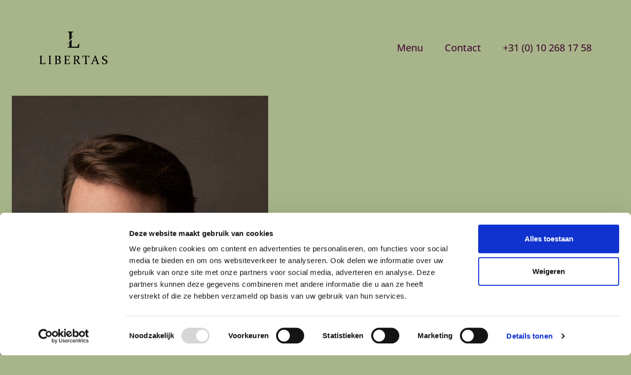

--- FILE ---
content_type: text/html; charset=utf-8
request_url: https://www.libertasadvocaten.com/team/melis-van-der-wulp
body_size: 26817
content:

<!DOCTYPE html>

<html lang="nl">
<head>
    <link rel="preload" as="font" type="font/woff2" crossorigin href="/fonts/OpenSans.woff2">
    <script id="Cookiebot" data-cbid="e5d4c802-f83c-4c35-9725-f6728b5f41c1" data-blockingmode="auto" src="https://consent.cookiebot.com/uc.js"></script>
    <!-- Google Tag Manager -->
    <script>
    (function(w,d,s,l,i){w[l]=w[l]||[];w[l].push({'gtm.start':
    new Date().getTime(),event:'gtm.js'});var f=d.getElementsByTagName(s)[0],
    j=d.createElement(s),dl=l!='dataLayer'?'&l='+l:'';j.async=true;j.src=
    'https://www.googletagmanager.com/gtm.js?id='+i+dl;f.parentNode.insertBefore(j,f);
    })(window, document, 'script', 'dataLayer','GTM-NG72TS7');</script>
    <!-- End Google Tag Manager -->
    <link rel="stylesheet" type="text/css" href="/assets/css/libertas.main.css?v=e08f6a90d8ddc7507bd8" />
    

<meta charset="UTF-8">
<meta http-equiv="x-ua-compatible" content="ie=edge">
<meta name="viewport" content="width=device-width, initial-scale=1" />

<title>Melis van der Wulp</title>


<meta name="robots" content="index,follow" />

<link rel="canonical" href="https://www.libertasadvocaten.com/team/melis-van-der-wulp">

<meta property="og:locale" content="nl" />
<meta property="og:type" content="article" />
<meta property="og:url" content="https://www.libertasadvocaten.com/team/melis-van-der-wulp" />
<meta property="og:site_name" content="Libertas advocaten" />
<meta property="og:title" content="" />



<meta name="twitter:title" content="">



    <link rel="icon" type="image/x-icon" href="/images/favicon.ico">
</head>


<body class="flex flex-col min-h-screen bg-terre">
    <!-- Google Tag Manager (noscript) -->
    <noscript>
        <iframe src="https://www.googletagmanager.com/ns.html?id=GTM-NG72TS7"
                height="0" width="0" style="display:none;visibility:hidden"></iframe>
    </noscript>
    <!-- End Google Tag Manager (noscript) -->

    

<nav class="dc-navigation js-navigation relative px-6 md:px-20 py-6 md:py-16 flex items-center text-dark-chocolate">
    <a href="/">
        <img src="/images/logo.svg" width="138" alt="Libertas Advocaten" class="w-[69px] md:w-[138px]" />
    </a>
    <div class="ml-auto text-base-desktop flex justify-content">
        <ul class="flex flex-row-reverse md:flex-row gap-8 md:gap-0">
            <li class="hidden md:inline-flex">
                
<a
id="button-d763e27bf8a94f93a04d6dee40a8d72d"
class="cursor-pointer js-navigation-open"
>

<span class="flex">
    Menu
</span>

</a>


            </li>
            <li class="inline-flex md:hidden">
                <img src="/images/menu.svg" alt="Menu button" width="18" height="14" class="js-navigation-open" />
            </li>

                <li class="ml-11 hidden md:block">
<a
id="button-998a4c1fefbc4f79948ed2a8711c2022"
class="cursor-pointer "
href="/contact">

<span class="flex">
    Contact
</span>

</a>

</li>

                <li class="ml-11 hidden md:block">
<a
id="button-8133162a029249169135c1832132ea07"
class="cursor-pointer "
href="tel:+31 (0) 10 268 17 58">

<span class="flex">
    &#x2B;31 (0) 10 268 17 58
</span>

</a>

</li>
                <li class="ml-11 block md:hidden">
<a
id="button-c6d49037b1fe4b5d96a1dfad0f59e818"
class="cursor-pointer "
href="tel:+31 (0) 10 268 17 58">

<span class="flex">
    Bel ons
</span>

</a>

</li>
        </ul>

    </div>
</nav>

<div class="dc-navigation-modal js-navigation-modal">
    <div class="dc-navigation-modal-inner js-navigation-modal-inner">
        <div class="absolute right-6 md:right-16 top-6 md:top-16 text-base-desktop">
            
<a
id="button-ecc17c7cbc464b42897fc03da01ca024"
class="cursor-pointer js-navigation-close"
>

<span class="flex">
    Sluiten
</span>

</a>


        </div>
        <div class="container mx-auto px-16 py-4 md:py-8 self-end md:self-auto">
            <ul class="mb-16">
                    <li class="mb-8">
                        
<a
id="button-194854c3fd1b45c4aaa46d48264585bf"
class="cursor-pointer text-h3 md:text-h2 underline hover:no-underline"
href="/">

<span class="flex">
    Home
</span>

</a>


                    </li>
                    <li class="mb-8">
                        
<a
id="button-0252c017e18548e58c8be84d25b51d5b"
class="cursor-pointer text-h3 md:text-h2 underline hover:no-underline"
href="/team">

<span class="flex">
    Team
</span>

</a>


                    </li>
                    <li class="mb-8">
                        
<a
id="button-cef65fee7a1d43249d22b8f6380d63b8"
class="cursor-pointer text-h3 md:text-h2 underline hover:no-underline"
href="/over-ons">

<span class="flex">
    Over ons
</span>

</a>


                    </li>
                    <li class="mb-8">
                        
<a
id="button-c5048aa3dd7e4a42929e9e27b9e94b50"
class="cursor-pointer text-h3 md:text-h2 underline hover:no-underline"
href="/expertises">

<span class="flex">
    Expertises
</span>

</a>


                    </li>
                    <li class="mb-8">
                        
<a
id="button-8470573cd0e74d8189e2800aeb5ed7e8"
class="cursor-pointer text-h3 md:text-h2 underline hover:no-underline"
href="/publicaties-blogs">

<span class="flex">
    Publicaties &amp; blogs
</span>

</a>


                    </li>
                    <li class="mb-8">
                        
<a
id="button-fd28748f85174675b4fa791d7a2b3170"
class="cursor-pointer text-h3 md:text-h2 underline hover:no-underline"
href="/cursussen-in-house-cursussen">

<span class="flex">
    Cursussen &amp; in-house cursussen
</span>

</a>


                    </li>
                    <li class="mb-8">
                        
<a
id="button-31204c8416c840d49b11a0e9aaa91f30"
class="cursor-pointer text-h3 md:text-h2 underline hover:no-underline"
href="/werken-bij-libertas">

<span class="flex">
    Werken bij Libertas
</span>

</a>


                    </li>
                    <li class="mb-8">
                        
<a
id="button-f55783fae5304253b08a90b97fe14431"
class="cursor-pointer text-h3 md:text-h2 underline hover:no-underline"
href="/contact">

<span class="flex">
    Contact
</span>

</a>


                    </li>
            </ul>
            <ul>
            </ul>
        </div>
    </div>
</div>


    <div class="pb-24">
        

<div class="dc-container text-dark-chocolate">
    <div class="grid grid-rows-1 lg:grid-rows-none lg:grid-cols-2 gap-x-48">
        <div class="flex flex-col">

    <picture class="picture flex md:sticky md:top-8 md:mb-8">

            <img src="/media/4q1dxckw/vk-portret-kol-p5a0170.jpg?width=750&amp;height=1079&amp;quality=85" width="750" height="1079" alt="Melis van der Wulp" loading="lazy">
    </picture>

        </div>

        <div class="flex flex-col lg:mt-72 pb-16">
            <div class="flex ">
                <ul>
                    <li class="text-h2 md:text-[4rem] md:leading-[6rem]">mr. dr.</li>
                    <li class="text-h1 md:text-[6.25rem] md:leading-[7.5rem]">Melis van der Wulp</li>
                    <li class="text-base-desktop md:text-[1.25rem] md:leading-[3rem] font-bold mb-4">Partner</li>
                        <li class="text-base-desktop md:text-[1.25rem] md:leading-[2rem]">
                            <a href="mailto: vanderwulp@libertasadvocaten.com" aria-label="vanderwulp@libertasadvocaten.com">vanderwulp@libertasadvocaten.com</a>
                        </li>
                        <li class="text-base md:text-[1.25rem] md:leading-[2rem]">
                            <a href="tel: &#x2B;31 (0)6 57 92 87 05" aria-label="&#x2B;31 (0)6 57 92 87 05">&#x2B;31 (0)6 57 92 87 05</a>
                        </li>
                </ul>
            </div>

            <div class="flex flex-row gap-x-2 mt-5 mb-8 md:mb-16">
                             
                <a href="https://nl.linkedin.com/in/melis-van-der-wulp-04953b11" aria-label="Link to Melis van der Wulp Linkedin">
                    
<svg width="28" height="28" viewBox="0 0 28 28" fill="none" xmlns="http://www.w3.org/2000/svg">
    <path d="M14.5946 27C10.6226 27 6.6725 26.9789 2.70056 27C1.65301 27 0.758236 26.305 0.627293 25.3362C0.605469 25.2309 0.605469 25.1256 0.605469 25.0413C0.605469 17.3541 0.605469 9.66693 0.605469 1.95866C0.605469 0.842434 1.4566 0 2.61326 0C3.85722 0 5.10118 0 6.36697 0C13.0887 0 19.7886 0 26.5104 0C27.6016 0 28.3218 0.716069 28.5182 1.36895C28.5618 1.5585 28.6055 1.74805 28.6055 1.9376C28.6055 9.64587 28.6055 17.3331 28.6055 25.0413C28.6055 26.1365 27.7543 26.9789 26.5977 26.9789C25.0918 26.9789 23.586 26.9789 22.102 26.9789C19.5922 27 17.1043 27 14.5946 27ZM15.533 11.8573C15.533 11.3097 15.533 10.8463 15.533 10.383C15.533 10.1513 15.4675 10.0881 15.2274 10.0881C14.0926 10.1092 12.9359 10.1092 11.8011 10.0881C11.5174 10.0881 11.4737 10.1724 11.4737 10.4251C11.4737 14.532 11.4737 18.6388 11.4737 22.7246C11.4737 22.9774 11.5392 23.0616 11.8229 23.0616C13.0014 23.0406 14.2017 23.0406 15.3802 23.0616C15.6421 23.0616 15.7076 22.9774 15.7076 22.7246C15.7076 20.6607 15.6857 18.5967 15.7076 16.5328C15.7076 16.1115 15.7294 15.6693 15.8167 15.248C15.9695 14.3846 16.3841 13.6685 17.3662 13.4368C17.6499 13.3736 17.9554 13.3526 18.2391 13.3526C19.2649 13.3526 19.8978 13.8159 20.116 14.7637C20.2469 15.3323 20.2906 15.922 20.2906 16.4906C20.3124 18.5546 20.3124 20.6396 20.2906 22.7036C20.2906 22.9563 20.3561 23.0406 20.6398 23.0406C21.8183 23.0195 23.0186 23.0195 24.1971 23.0406C24.4589 23.0406 24.5244 22.9563 24.5244 22.7246C24.5244 20.4501 24.5244 18.1544 24.5244 15.8799C24.5244 14.9532 24.4808 14.0055 24.2625 13.0998C24.0006 12.0468 23.5423 11.1201 22.5603 10.4883C21.9274 10.0671 21.2072 9.87753 20.4433 9.79329C19.5922 9.70905 18.7193 9.68799 17.89 9.98284C16.8861 10.3619 16.1222 10.9516 15.533 11.8573ZM8.94218 16.5959C8.94218 14.532 8.94218 12.468 8.94218 10.4041C8.94218 10.1724 8.89853 10.0881 8.63665 10.0881C7.43633 10.1092 6.23602 10.0881 5.01389 10.0881C4.77382 10.0881 4.70835 10.1303 4.70835 10.383C4.70835 14.5109 4.70835 18.6388 4.70835 22.7668C4.70835 22.9984 4.79565 23.0616 5.01389 23.0616C6.19237 23.0616 7.37086 23.0616 8.54935 23.0616C8.92036 23.0616 8.92036 23.0616 8.92036 22.7036C8.94218 20.6607 8.94218 18.6178 8.94218 16.5959ZM6.82527 8.36115C8.17834 8.36115 9.24771 7.32917 9.24771 6.0234C9.24771 4.71763 8.15652 3.66459 6.80344 3.66459C5.45036 3.66459 4.381 4.71763 4.381 6.0234C4.40282 7.32917 5.47219 8.36115 6.82527 8.36115Z" fill="#431032" />
</svg>

                </a>                    
            </div>           

            
<div class="text-base md:text-base-desktop richtext"><h4><strong>Partner</strong></h4>
<p>Melis is werkzaam op het gebied van het sanctierecht. Hij is gespecialiseerd in financiële toezichtwetgeving. Hij staat ondernemingen en privépersonen bij die worden verdacht van of geconfronteerd met fraude, overtreding van financiële wetgeving, arbeids- en verkeersongevallen en (internationale) corruptie. Hij adviseert bedrijven en particulieren die te maken krijgen met verzoeken en vorderingen van opsporingsdiensten en toezichthouders, staat hen bij tijdens verhoren (als getuige of verdachte) en verzorgt aangiftes voor bedrijven die slachtoffer zijn geworden van fraude.</p>
<p>Melis is als (gast)docent en scriptiebegeleider verbonden aan de Sectie Financieel Recht van de Erasmus Universiteit Rotterdam (EUR). Daarnaast verzorgt Melis onderwijs bij Sdu Licent Academy en Holland Quaestor (branchevereniging van trustkantoren). Melis is redacteur van het tijdschrift Sanctierecht &amp; Onderneming. Melis neemt deel aan wetenschappelijke onderzoeken met betrekking tot (onder andere) financiële toezichtwetgeving (SEO Economisch Onderzoek).</p>
<h4><strong>Opleiding en carrière </strong></h4>
<p>Melis studeerde strafrecht in Rotterdam. In 2012 promoveerde hij aan de Erasmus Universiteit op het proefschrift ‘Regulering van de Nederlandse trustsector’. Hij verzorgde onderwijs voor de sectie Strafrecht en de sectie Financieel recht. Daarnaast was hij betrokken bij de herziening van de Wetboeken van Strafrecht en Strafvordering van Curaçao, Aruba, Sint Maarten en Suriname.</p>
<p>Als advocaat is Melis onder andere werkzaam geweest bij Wladimiroff Advocaten. Melis is een veelgevraagd spreker, docent en onderzoeker op het terrein van wet- en regelgeving betreffende trustkantoren. Daarnaast verzorgt hij onderwijs op het terrein van het strafrecht en bestuursstrafrecht.</p>
<p>Melis heeft in het rechtsgebiedenregister van de Nederlandse orde van advocaten de volgende rechtsgebieden geregistreerd: strafrecht, te weten financieel economisch strafrecht, fiscaal strafrecht en milieu strafrecht. Deze registratie verplicht Melis elk kalenderjaar volgens de normen van de Nederlandse orde van advocaten tien opleidingspunten te behalen op ieder geregistreerd rechtsgebied.</p>
<p><strong>Publicaties</strong></p>
<p>M.T. van der Wulp en T.S.E. van Nispen, ‘annotatie bij Rechtbank Amsterdam 15 december 2022, ECLI:NL:RBAMS:2022:757’, Tijdschrift voor Sanctierecht &amp; Onderneming, 2023/1, p.42-44.</p>
<p>M.T. van der Wulp en C.G.J. van Olst, ‘annotatie bij Hoge Raad 23 november 2021, ECLI:NL:HR:2021:1701 en Parket bij de Hoge Raad 5 oktober 2021’, Tijdschrift voor Sanctierecht &amp; Onderneming, 2022/1, p. 18-20.</p>
<p>M.T. van der Wulp en M.A. Loenen, ‘annotatie bij Hoge Raad 22 juni 2021, nr. 19/04811, ECLI:NL:HR:2021:948 en ECLI:NL:PHR:2021:286’ Tijdschrift voor Sanctierecht &amp; Onderneming, 2021/6, p. 245-248.</p>
<p>K. Frielink, M. van Eersel en M.T. van der Wulp, ‘Toezicht trustkantoren in Nederland’ (Recht &amp; Praktijk nr. FR5), Deventer: Wolters Kluwer 2020.</p>
<p>I.C. Poortman en M.T. van der Wulp, ‘Maatschappelijke (on)betamelijkheid en agressieve belastingplanning’, Sanctierecht &amp; Onderneming 2019/5-6, p. 241-252.</p>
<p>K. Frielink, M. van Eersel en M.T. van der Wulp, ‘De wet toezicht trustkantoren 2018. Over een voortgaande strijd om beheersing van integriteitsrisico’s’, Ondernemingsrecht 2019-14, Deventer: Kluwer 2019, p. 744-754.</p>
<p>M.T. van der Wulp en W.M. Shreki, ‘Commentaar op artt. 328bis, 329 – 339 en 354 Sr, in: Sdu Commentaar Strafrecht, Den Haag: Sdu 2019, p. 1338-1389, 1400-1416 en 1464-1465’.</p>
<p>M.T. van der Wulp, P.C. Verloop en N.C. Büthker, ‘De waarschuwing preventieve stillegging ex artikel 28a Arbowet; van knelpunten naar inzichten’, Sanctierecht &amp; Onderneming 2019/2-3, p. 93-102.</p>
<p>Sdu Commentaar strafrecht 2018 (online publicatie), de artikelen: 328bis, 329, 330, 331, 332, 334, 336, 337, 338, 354 Sr, in M.L.C.C. de Bruijn Lückers, G. Knobbout, V. Mul, A.L.J. van Strien, M. van Strien en E.A. van der Wal (red.), Sdu Commentaar Strafrecht, Den Haag: Sdu, 2018.</p>
<p>R. Stijnen en M.T. van der Wulp, ‘Compliance en de poortwachterfunctie van trustkantoren’, in: M. Jurgens en R. Stijnen: Compliance in het financieel toezichtrecht, Deventer: Wolters Kluwer 2018, p. 143-168.</p>
<p>M.T. van der Wulp en P.C. Verloop, Poortwachters en facilitators in de Nederlandse trustsector, Strafblad juli 2018, p. 33-43.</p>
<p>Sdu Commentaar strafrecht 2017-2018, de artikelen: 328bis, 329, 330, 331, 332, 334, 336, 337, 338, 354 Sr, in M.L.C.C. de Bruijn Lückers, G. Knobbout, V. Mul, A.L.J. van Strien, M. van Strien en E.A. van der Wal (red.), Sdu Commentaar Strafrecht, Den Haag: Sdu, 2017, pp. 1338-1339, 1348-1362, 1428-1429.</p>
<p>M.T. van der Wulp e.a., Bitcoins, witwassen &amp; integriteitsrisico’s, TvCo-2017-nr.-2, p. 88-95.</p>
<p>W.M. Shreki en M.T. van der Wulp, Politically exposed persons in Holland, Strafblad maart 2017, Sdu, p. 64-68.</p>
<p>M.T. van der Wulp, P.C. Verloop en P. de Haas, ‘De Wet toezicht trustkantoren 2018. Een kritische beschouwing van het conceptwetsvoorstel houdende regels met betrekking tot het toezicht op trustkantoren’, Sanctierecht &amp; Onderneming 2016/5-6</p>
<p>M.T. van der Wulp, ‘De Wet toezicht trustkantoren 2018. Concept wetsvoorstel houdende regels met betrekking tot het toezicht op trustkantoren’, in: Jaarboek Compliance 2017, Capelle aan den IJssel: Nederlands Compliance Instituut 2016, p. 393-411.</p>
<p>E. van Liere, J.T.C. Leliveld en M.T. van der Wulp, ‘Financieel strafrecht’, in: Handboek strafzaken, Deventer: Wolters Kluwer 2016, Hoofdstuk 105.</p>
<p>M.T. van der Wulp en G.P. Roth, ‘Regeling integere bedrijfsvoering 2014; nieuwe verplichtingen voor trustkantoren en de introductie van de auditfunctie’, Sanctierecht &amp; Compliance 2014, nr. 5-6, p. 201-204.</p>
<p>R.J. de Doelder en M.T. van der Wulp, ‘De vierde witwasrichtlijn en haar gevolgen voor de Nederlandse trustsector’, Sanctierecht &amp; Compliance 2014, nr. 5-6, p. 205-209.</p>
<p>R. Stijnen en M.T. van der Wulp, ‘Compliance en de poortwachterfunctie van trustkantoren’, in: C. Beuze, M. Jurgens en R. Stijnen: Compliance in het financieel toezichtrecht, Deventer: Kluwer 2014, p. 57-77.</p>
<p>M.T. van der Wulp, ‘De vergunning voor (trust)dienstverlening in Nederland; al tien jaar het keurmerk voor de Nederlandse trustsector?’, Sanctierecht &amp; Compliance 2014, nr. 1, p. 5.</p>
<p>M.T. van der Wulp en J.T.C. Leliveld, ‘Strenger sanctiebeleid Arbo wetgeving’, Sanctierecht &amp; Compliance 2014, nr. 1, p. 6-10.</p>
<p>P.M. van Russen Groen en M.T. van der Wulp, ‘Toedeling van handhaving’ in: Liber amicorum Hans de Doelder, Onbegrensd strafrecht, Oisterwijk: Wolf Legal Publishers, 20 december 2013, p. 225-230.</p>
<p>Sdu Commentaar strafrecht 2013, de artikelen: 328bis, 329, 330, 331, 332, 334, 336, 337, 338, 354 Sr, in M.L.C.C. de Bruijn Lückers, G. Knobbout, V. Mul, A.L.J. van Strien, M. van Strien en E.A. van der Wal (red.), Sdu Commentaar Strafrecht, Den Haag: Sdu, 2013, pp. 1401, 1409-1420, 1474.</p>
<p>M.T. van der Wulp, De focus van DNB op ‘ illegale marktpartijen’: afstand van het vestigingsvereiste van de Wet toezicht trustkantoren? Sanctierecht &amp; Compliance 2012, nr. 6, p. 253-259.</p>
<p>M.T. van der Wulp, Regulering van de Nederlandse trustsector. Strafrechtelijke handhaving van financiële toezichtwetgeving betreffende trustkantoren, (diss. EUR 2012), Zeist: Kerckebosch 2012, pp. 470.</p>
<p>M.T. van der Wulp, ‘Bemiddelen bij de verkoop van rechtspersonen? M&amp;A advocaten opgelet!’, Advocatenblad 28 juni 2012, p. 22-23.</p>
<p>M.T. van der Wulp en T.J. van Koningsveld, ‘Partially Compliant’ De FATF-evaluatie 2011 en de Nederlandse trustsector, Sanctierecht &amp; Compliance 2011, nr. 1, p. 17-24.</p>
<p>A.R. Hartmann en M.T. van der Wulp, ‘Voldoende gedekt? Trustkantoren en de nieuwe Wet controle op rechtspersonen’, in: Jaarboek Compliance 2011, Nieuwerkerk aan den IJssel: Gelling Publishing 2010, p. 283-294.</p>
<p>M.T. van der Wulp, ‘Verscherping van het toezicht op trustkantoren’, Tijdschrift voor Toezicht, nr. 3, Den Haag: Boom Juridische Uitgevers 2010, p. 30-50.</p>
<p>H. de Doelder en M.T. van der Wulp, ‘Control letters – side letters’, Ondernemingsrecht 2009-15, Deventer: Kluwer 2009, p. 642-649.</p>
<p>M.T. van der Wulp, ‘Trustkantoren in Nederland: trustdienstverlening en misbruik’, Rotterdam: Erasmus Instituut Toezicht &amp; Compliance 2009, pp. 50.</p>
<p>M.T. van der Wulp en P.C. Verloop, ‘Politically Exposed Persons’, Tijdschrift voor Compliance, nr. 6 november/december 2008, Deventer: Uitgeverij Den Hollander 2008, p. 254-261.</p>
<p>M.T. van der Wulp, ‘Anti-terrorismefinanciering’, in: Jaarboek Compliance 2008, Nieuwerkerk aan den IJssel: Gelling Publishing 2007, p. 217-242.</p></div>

        </div>
    </div>

    <div class="mt-16 lg:mt-36">
        
<H2 class="hyphenate mb-11 lg:mb-20">Expertisegebieden</H2>


    <div class="dc-container-no-padding">
        <div class="js-overview relative" x-data="{tab: 1175, subNav: 0}">
                <div class="md:flex border-b border-black/20 mb-6 pb-12">
                        <div class="mr-12 w-64">
                            <a class="relative text-base-desktop"
                                :aria-selected="tab === 1175"
                                aria-label="Show expertise for Sanctierecht"
                                href="#" x-bind:class="tab === 1175 ? 'font-bold' : 'opacity-80'"
                                x-on:click.prevent="tab = 1175; subNav == 1175 ? subNav = 0 : subNav = 1175;">
                                Sanctierecht
                                <span class="chevron" x-bind:class="subNav === 1175 ? 'chevron--up' : 'chevron--down'"></span>
                            </a>

                                <div x-cloak x-show="subNav === 1175" :aria-hidden="subNav !== 1175">
                                    <ul>
                                            <li class="cursor-pointer mb-2" x-on:click="document.getElementById('category-item-10507794').scrollIntoView({ behavior: 'smooth' })">Financieel strafrecht</li>
                                            <li class="cursor-pointer mb-2" x-on:click="document.getElementById('category-item-63483540').scrollIntoView({ behavior: 'smooth' })">Fraude</li>
                                            <li class="cursor-pointer mb-2" x-on:click="document.getElementById('category-item-31097955').scrollIntoView({ behavior: 'smooth' })">Milieu</li>
                                            <li class="cursor-pointer mb-2" x-on:click="document.getElementById('category-item-4756239').scrollIntoView({ behavior: 'smooth' })">Arbeidsongevallen en Arbo-wetgeving</li>
                                            <li class="cursor-pointer mb-2" x-on:click="document.getElementById('category-item-38634016').scrollIntoView({ behavior: 'smooth' })">Verkeersongevallen- en overtredingen</li>
                                            <li class="cursor-pointer mb-2" x-on:click="document.getElementById('category-item-44204376').scrollIntoView({ behavior: 'smooth' })">Economisch strafrecht</li>
                                            <li class="cursor-pointer mb-2" x-on:click="document.getElementById('category-item-47129328').scrollIntoView({ behavior: 'smooth' })">Corruptie</li>
                                            <li class="cursor-pointer mb-2" x-on:click="document.getElementById('category-item-65504217').scrollIntoView({ behavior: 'smooth' })">Incidentmanagement</li>
                                            <li class="cursor-pointer mb-2" x-on:click="document.getElementById('category-item-7164412').scrollIntoView({ behavior: 'smooth' })">Fiscaal strafrecht</li>
                                            <li class="cursor-pointer mb-2" x-on:click="document.getElementById('category-item-61587578').scrollIntoView({ behavior: 'smooth' })">Economische ordening</li>
                                            <li class="cursor-pointer mb-2" x-on:click="document.getElementById('category-item-3013100').scrollIntoView({ behavior: 'smooth' })">Mededingingsrecht</li>
                                            <li class="cursor-pointer mb-2" x-on:click="document.getElementById('category-item-29040802').scrollIntoView({ behavior: 'smooth' })">Privacy</li>
                                            <li class="cursor-pointer mb-2" x-on:click="document.getElementById('category-item-24276199').scrollIntoView({ behavior: 'smooth' })">Bijstand van slachtoffers en benadeelde partijen</li>
                                            <li class="cursor-pointer mb-2" x-on:click="document.getElementById('category-item-51738938').scrollIntoView({ behavior: 'smooth' })">Interne onderzoeken en aangifte</li>
                                            <li class="cursor-pointer mb-2" x-on:click="document.getElementById('category-item-19287189').scrollIntoView({ behavior: 'smooth' })">Ondernemingsstrafrecht</li>
                                    </ul>
                                </div>
                        </div>
                        <div class="mr-12 w-64">
                            <a class="relative text-base-desktop"
                                :aria-selected="tab === 1176"
                                aria-label="Show expertise for Toezicht en compliance"
                                href="#" x-bind:class="tab === 1176 ? 'font-bold' : 'opacity-80'"
                                x-on:click.prevent="tab = 1176; subNav == 1176 ? subNav = 0 : subNav = 1176;">
                                Toezicht en compliance
                                <span class="chevron" x-bind:class="subNav === 1176 ? 'chevron--up' : 'chevron--down'"></span>
                            </a>

                                <div x-cloak x-show="subNav === 1176" :aria-hidden="subNav !== 1176">
                                    <ul>
                                            <li class="cursor-pointer mb-2" x-on:click="document.getElementById('category-item-52048553').scrollIntoView({ behavior: 'smooth' })">Toezicht naleving Wwft</li>
                                            <li class="cursor-pointer mb-2" x-on:click="document.getElementById('category-item-56750623').scrollIntoView({ behavior: 'smooth' })">Toezicht op trustkantoren</li>
                                            <li class="cursor-pointer mb-2" x-on:click="document.getElementById('category-item-21721304').scrollIntoView({ behavior: 'smooth' })">Toezicht op financi&#xEB;le ondernemingen</li>
                                    </ul>
                                </div>
                        </div>
                        <div class="mr-12 w-64">
                            <a class="relative text-base-desktop"
                                :aria-selected="tab === 1177"
                                aria-label="Show expertise for Tuchtrecht"
                                href="#" x-bind:class="tab === 1177 ? 'font-bold' : 'opacity-80'"
                                x-on:click.prevent="tab = 1177; subNav == 1177 ? subNav = 0 : subNav = 1177;">
                                Tuchtrecht
                                <span class="chevron" x-bind:class="subNav === 1177 ? 'chevron--up' : 'chevron--down'"></span>
                            </a>

                                <div x-cloak x-show="subNav === 1177" :aria-hidden="subNav !== 1177">
                                    <ul>
                                            <li class="cursor-pointer mb-2" x-on:click="document.getElementById('category-item-11032108').scrollIntoView({ behavior: 'smooth' })">Advocatentuchtrecht</li>
                                    </ul>
                                </div>
                        </div>
                </div>
            
                <div class="flex flex-col max-w-6xl" x-show="tab === 1175" :aria-hidden="tab !== 1175">
                        <div id="category-item-10507794" class="grid lg:grid-cols-[300px_1fr] md:gap-10 py-8 border-b border-black/20 group">
                            <div>
                                    <a class="font-bold md:font-semibold text-base-desktop flex md:flex-shrink-0 items-center md:items-start underline hover:no-underline" href="/expertises/sanctierecht/financieel-strafrecht">
                                        Financieel strafrecht
                                    </a>

                            </div>
                            
                            <div class="mb-8 md:mb-0 mt-10 md:mt-0">
                                
<div class="text-base md:text-base-desktop richtext"><p>Het financieel strafrecht betreft de strafrechtelijke handhaving van financiële wet- en regelgeving. Deze wet- en regelgeving is veelal complex. De Wet op het financieel toezicht (Wft) is de belangrijkste Nederlandse wet op het terrein van het toezicht op de financiële sector. Deze wet vervult derhalve een centrale rol in het financieel strafrecht. Andere belangrijke financiële wetten zijn de Wet ter voorkoming van witwassen en financieren van terrorisme (Wwft) en de Sanctiewet 1977 (SW). Bedrijven en particulieren kunnen opereren in een omgeving waarbij zij te maken kunnen krijgen met deze wetgeving (alsook op deze wetgeving gebaseerde regelgeving), aanbeveling en richtlijnen. Daarnaast kenmerkt dit rechtsgebied zich door het optreden van zowel toezichthouders (AFM, BFT en DNB) als het OM.</p>
<p>Het financiële strafrecht omvat een breed terrein, van overtreding van de Wft (bijvoorbeeld beleggingsfraude of marktmisbruik) tot overtreding van internationale sanctieregels (overtreding van de SW). Libertas Advocaten biedt de deskundige bijstand die is vereist in procedures tegen de AFM, BFT, DNB en het OM.</p></div>

                            </div>

<H3 class="hyphenate font-bold lg:text-end text-base md:text-base-desktop">Advocaten</H3>                                <div class="flex flex-col lg:flex-row lg:gap-x-8 mb-10">
                                        <a href="/team/melis-van-der-wulp"
                                           class="underline text-base md:text-base-desktop"
                                           aria-label="More details about Melis van der Wulp">
                                            mr. dr. Melis van der Wulp
                                        </a>
                                        <a href="/team/esme-van-schaik"
                                           class="underline text-base md:text-base-desktop"
                                           aria-label="More details about Esm&#xE9; van Schaik">
                                            mr.  Esm&#xE9; van Schaik
                                        </a>
                                        <a href="/team/oswald-jansen"
                                           class="underline text-base md:text-base-desktop"
                                           aria-label="More details about Oswald Jansen">
                                            prof. mr. dr. Oswald Jansen
                                        </a>
                                        <a href="/team/kim-aagaard"
                                           class="underline text-base md:text-base-desktop"
                                           aria-label="More details about Kim Aagaard">
                                            mr.  Kim Aagaard
                                        </a>
                                        <a href="/team/rebecca-hoekman"
                                           class="underline text-base md:text-base-desktop"
                                           aria-label="More details about Rebecca Hoekman">
                                            mr.  Rebecca Hoekman
                                        </a>
                                        <a href="/team/simone-vromen"
                                           class="underline text-base md:text-base-desktop"
                                           aria-label="More details about Simone Vromen">
                                            mr.  Simone Vromen
                                        </a>
                                </div>
                        </div>
                        <div id="category-item-63483540" class="grid lg:grid-cols-[300px_1fr] md:gap-10 py-8 border-b border-black/20 group">
                            <div>
                                    <a class="font-bold md:font-semibold text-base-desktop flex md:flex-shrink-0 items-center md:items-start underline hover:no-underline" href="/expertises/sanctierecht/fraude">
                                        Fraude
                                    </a>

                            </div>
                            
                            <div class="mb-8 md:mb-0 mt-10 md:mt-0">
                                
<div class="text-base md:text-base-desktop richtext"><p>Fraudeonderzoeken verschillen in omvang en impact. Het kan gaan om de verdenking van een vals document tot een omvangrijke boekhoudfraude. Bij grotere fraudeonderzoeken kan het bovendien zo zijn dat rekening moet worden gehouden met belangstelling van de media.</p>
<p>Bij fraudeonderzoeken moet worden gedacht aan uitkeringsfraude, hypotheekfraude, faillissementsfraude, kredietfraude, PGB-fraude, BTW-fraude, bouwfraude en vastgoedfraude.</p>
<p>De advocaten van Libertas Advocaten zijn ervaren in het verlenen van bijstand bij fraudeonderzoeken. Hierbij moet worden gedacht aan bijstand bij een doorzoeking of inval, alsook aan bijstand bij de verhoren van de medewerkers van een bedrijf en het (eventuele) vervolgtraject. Uitgangspunt is dat hierbij altijd de mogelijkheden van buitengerechtelijke afdoening worden verkend, waarbij bedrijven en medewerkers de gang naar de rechter kan worden bespaard.</p></div>

                            </div>

<H3 class="hyphenate font-bold lg:text-end text-base md:text-base-desktop">Advocaten</H3>                                <div class="flex flex-col lg:flex-row lg:gap-x-8 mb-10">
                                        <a href="/team/melis-van-der-wulp"
                                           class="underline text-base md:text-base-desktop"
                                           aria-label="More details about Melis van der Wulp">
                                            mr. dr. Melis van der Wulp
                                        </a>
                                        <a href="/team/esme-van-schaik"
                                           class="underline text-base md:text-base-desktop"
                                           aria-label="More details about Esm&#xE9; van Schaik">
                                            mr.  Esm&#xE9; van Schaik
                                        </a>
                                        <a href="/team/kim-aagaard"
                                           class="underline text-base md:text-base-desktop"
                                           aria-label="More details about Kim Aagaard">
                                            mr.  Kim Aagaard
                                        </a>
                                        <a href="/team/rebecca-hoekman"
                                           class="underline text-base md:text-base-desktop"
                                           aria-label="More details about Rebecca Hoekman">
                                            mr.  Rebecca Hoekman
                                        </a>
                                        <a href="/team/simone-vromen"
                                           class="underline text-base md:text-base-desktop"
                                           aria-label="More details about Simone Vromen">
                                            mr.  Simone Vromen
                                        </a>
                                </div>
                        </div>
                        <div id="category-item-31097955" class="grid lg:grid-cols-[300px_1fr] md:gap-10 py-8 border-b border-black/20 group">
                            <div>
                                    <a class="font-bold md:font-semibold text-base-desktop flex md:flex-shrink-0 items-center md:items-start underline hover:no-underline" href="/expertises/sanctierecht/milieu">
                                        Milieu
                                    </a>

                            </div>
                            
                            <div class="mb-8 md:mb-0 mt-10 md:mt-0">
                                
<div class="text-base md:text-base-desktop richtext"><p>Bedrijven en particulieren die actief zijn in de milieu sector hebben in hun bedrijfsvoering te maken met verplichtingen op grond van milieu- en arbeidsomstandighedenwetgeving. Hierbij kan worden gedacht aan kwesties in verband met (het niet naleven van) vergunningen, afvalstoffen (EVOA), bestrijdingsmiddelen (gewasbescherming en biociden) verontreiniging (emissies) en veiligheid (BRZO).</p>
<p>Dit rechtsgebied kenmerkt zich door de verschillende toezichthouders (milieupolitie, Inspectie Leefomgeving en Transport (ILT), regionale milieudiensten (zoals DCMR), Arbeidsinspectie), FIOD en OM. In milieu-zaken is kennis van de advocaat van deze bijzondere wet- en regelgeving vereist. Daarnaast is kennis van het (economisch)strafrecht vereist.</p>
<p>Libertas Advocaten combineert de kennis van deze rechtsgebieden in haar bijstand aan bedrijven.</p></div>

                            </div>

<H3 class="hyphenate font-bold lg:text-end text-base md:text-base-desktop">Advocaten</H3>                                <div class="flex flex-col lg:flex-row lg:gap-x-8 mb-10">
                                        <a href="/team/melis-van-der-wulp"
                                           class="underline text-base md:text-base-desktop"
                                           aria-label="More details about Melis van der Wulp">
                                            mr. dr. Melis van der Wulp
                                        </a>
                                        <a href="/team/esme-van-schaik"
                                           class="underline text-base md:text-base-desktop"
                                           aria-label="More details about Esm&#xE9; van Schaik">
                                            mr.  Esm&#xE9; van Schaik
                                        </a>
                                        <a href="/team/oswald-jansen"
                                           class="underline text-base md:text-base-desktop"
                                           aria-label="More details about Oswald Jansen">
                                            prof. mr. dr. Oswald Jansen
                                        </a>
                                        <a href="/team/kim-aagaard"
                                           class="underline text-base md:text-base-desktop"
                                           aria-label="More details about Kim Aagaard">
                                            mr.  Kim Aagaard
                                        </a>
                                        <a href="/team/rebecca-hoekman"
                                           class="underline text-base md:text-base-desktop"
                                           aria-label="More details about Rebecca Hoekman">
                                            mr.  Rebecca Hoekman
                                        </a>
                                        <a href="/team/simone-vromen"
                                           class="underline text-base md:text-base-desktop"
                                           aria-label="More details about Simone Vromen">
                                            mr.  Simone Vromen
                                        </a>
                                </div>
                        </div>
                        <div id="category-item-4756239" class="grid lg:grid-cols-[300px_1fr] md:gap-10 py-8 border-b border-black/20 group">
                            <div>
                                    <a class="font-bold md:font-semibold text-base-desktop flex md:flex-shrink-0 items-center md:items-start underline hover:no-underline" href="/expertises/sanctierecht/arbeidsongevallen-en-arbo-wetgeving">
                                        Arbeidsongevallen en Arbo-wetgeving
                                    </a>

                            </div>
                            
                            <div class="mb-8 md:mb-0 mt-10 md:mt-0">
                                
<div class="text-base md:text-base-desktop richtext"><p>Arbeidsongevallen kunnen een grote impact hebben op een bedrijf. Zeker als daarbij mensen ernstig gewond zijn geraakt of zelfs zijn komen te overlijden. Daarnaast kunnen arbeidsongevallen worden onderzocht door de politie en toezichthouders (Arbeidsinspectie).</p>
<p>Download <a href="/media/1kbh4x5y/hoe-te-handelen-bij-bezoek-van-de-arbeidsinspectie-nla.pdf" title="hier">hier</a> het instructiedocument "Hoe te handelen bij bezoek van de Arbeidsinspectie (NLA)?"</p>
<p>Dit kan leiden tot strafrechtelijke vervolging van het bedrijf en van bij het arbeidsongeval betrokken personen, alsook tot bestuurlijke handhaving. Bij ernstige overtredingen van de Arbeidsomstandighedenwetgeving (Arbo-wetgeving) moet rekening worden gehouden met de mogelijkheid van het opleggen van (een waarschuwing) preventieve stillegging.</p>
<p><span style="text-decoration: underline;">Preventieve stillegging</span><br />Preventieve stillegging houdt in dat de Arbeidsinspectie (werkzaamheden van) een bedrijf kan stilleggen. Kort gezegd kan een preventieve stillegging worden opgelegd wanneer voor de derde keer een boete wordt opgelegd voor eenzelfde soort overtreding. Bij de tweede overtreding wordt een waarschuwing preventieve stillegging gegeven. Bij ernstige overtredingen wordt al bij de eerste boete de waarschuwing preventieve stillegging gegeven en bij de tweede boete kan de preventieve stillegging worden opgelegd.</p>
<p><span style="text-decoration: underline;">Toepassing preventieve stillegging bij overtreding arbeidswetten</span><br />De preventieve stillegging kan onder andere worden ingezet bij overtreding van de volgende arbeidswetten:<br />Arbeidsomstandighedenwet (Arbowet)<br />Wet arbeid vreemdelingen (Wav)<br />Besluit risico zware ongevallen (Brzo)</p>
<p>Libertas Advocaten adviseert bij deze onderzoeken en verleent bijstand aan bedrijven en personen in straf- en bestuurszaken. Daarbij adviseert Libertas Advocaten bijvoorbeeld over de mogelijkheden van de intrekking van een waarschuwing preventieve stillegging, alsook over de wijze waarop een preventieve stillegging kan worden afgewend.</p></div>

                            </div>

<H3 class="hyphenate font-bold lg:text-end text-base md:text-base-desktop">Advocaten</H3>                                <div class="flex flex-col lg:flex-row lg:gap-x-8 mb-10">
                                        <a href="/team/melis-van-der-wulp"
                                           class="underline text-base md:text-base-desktop"
                                           aria-label="More details about Melis van der Wulp">
                                            mr. dr. Melis van der Wulp
                                        </a>
                                        <a href="/team/esme-van-schaik"
                                           class="underline text-base md:text-base-desktop"
                                           aria-label="More details about Esm&#xE9; van Schaik">
                                            mr.  Esm&#xE9; van Schaik
                                        </a>
                                        <a href="/team/oswald-jansen"
                                           class="underline text-base md:text-base-desktop"
                                           aria-label="More details about Oswald Jansen">
                                            prof. mr. dr. Oswald Jansen
                                        </a>
                                        <a href="/team/rebecca-hoekman"
                                           class="underline text-base md:text-base-desktop"
                                           aria-label="More details about Rebecca Hoekman">
                                            mr.  Rebecca Hoekman
                                        </a>
                                        <a href="/team/simone-vromen"
                                           class="underline text-base md:text-base-desktop"
                                           aria-label="More details about Simone Vromen">
                                            mr.  Simone Vromen
                                        </a>
                                </div>
                        </div>
                        <div id="category-item-38634016" class="grid lg:grid-cols-[300px_1fr] md:gap-10 py-8 border-b border-black/20 group">
                            <div>
                                    <a class="font-bold md:font-semibold text-base-desktop flex md:flex-shrink-0 items-center md:items-start underline hover:no-underline" href="/expertises/sanctierecht/verkeersongevallen-en-overtredingen">
                                        Verkeersongevallen- en overtredingen
                                    </a>

                            </div>
                            
                            <div class="mb-8 md:mb-0 mt-10 md:mt-0">
                                
<div class="text-base md:text-base-desktop richtext"><p>Verkeersongevallen hebben een grote impact op zowel slachtoffers als verdachten. Bovendien kan naar aanleiding van een verkeersongeval of een andere overtreding van de Wegenverkeerswet het rijbewijs worden ingevorderd.</p>
<p>Libertas Advocaten is gespecialiseerd in de bijstand aan verdachten van verkeersovertredingen en in zaken waarin het rijbewijs op het spel staat.</p></div>

                            </div>

<H3 class="hyphenate font-bold lg:text-end text-base md:text-base-desktop">Advocaten</H3>                                <div class="flex flex-col lg:flex-row lg:gap-x-8 mb-10">
                                        <a href="/team/melis-van-der-wulp"
                                           class="underline text-base md:text-base-desktop"
                                           aria-label="More details about Melis van der Wulp">
                                            mr. dr. Melis van der Wulp
                                        </a>
                                        <a href="/team/esme-van-schaik"
                                           class="underline text-base md:text-base-desktop"
                                           aria-label="More details about Esm&#xE9; van Schaik">
                                            mr.  Esm&#xE9; van Schaik
                                        </a>
                                </div>
                        </div>
                        <div id="category-item-44204376" class="grid lg:grid-cols-[300px_1fr] md:gap-10 py-8 border-b border-black/20 group">
                            <div>
                                    <a class="font-bold md:font-semibold text-base-desktop flex md:flex-shrink-0 items-center md:items-start underline hover:no-underline" href="/expertises/sanctierecht/economisch-strafrecht">
                                        Economisch strafrecht
                                    </a>

                            </div>
                            
                            <div class="mb-8 md:mb-0 mt-10 md:mt-0">
                                
<div class="text-base md:text-base-desktop richtext"><p>Economisch strafrecht is een verzamelnaam voor overtreding van bepalingen opgenomen in de Wet op de Economische Delicten (WED). Hierbij kan bijvoorbeeld worden gedacht aan strafzaken op het gebied van milieu, afvalstoffen, Arbo-wetgeving, maar ook op het gebied van financiële toezichtwetgeving (financieel strafrecht).</p>
<p>In de WED wordt de overtreding van tal van voorschriften als ‘economisch delict’ aangemerkt. De WED bevat ook bijzondere bepalingen van strafprocesrecht. Overtreding van de regelgeving, die in de WED wordt genoemd, kan in veel gevallen zowel strafrechtelijk als bestuursrechtelijk worden gesanctioneerd.</p>
<p>Bedrijven en particulieren kunnen hierdoor te maken krijgen met optreden van bijvoorbeeld de Inspectie Leefomgeving en Transport (ILT), de Nederlandse Arbeidinspectie, de NVWA, de Inspectie voor de gezondheidszorg, de ACM, de AFM, DNB, het BFT, de Kansspelautoriteit, de FIOD en het Openbaar Ministerie.</p>
<p>Libertas Advocaten biedt de deskundige bijstand die in deze zaken is vereist. Daarbij spelen veelal vraagstukken van parallelle handhaving, zoals de wijze waarop met informatieverzoeken en verhoren moet worden omgegaan.</p></div>

                            </div>

<H3 class="hyphenate font-bold lg:text-end text-base md:text-base-desktop">Advocaten</H3>                                <div class="flex flex-col lg:flex-row lg:gap-x-8 mb-10">
                                        <a href="/team/melis-van-der-wulp"
                                           class="underline text-base md:text-base-desktop"
                                           aria-label="More details about Melis van der Wulp">
                                            mr. dr. Melis van der Wulp
                                        </a>
                                        <a href="/team/esme-van-schaik"
                                           class="underline text-base md:text-base-desktop"
                                           aria-label="More details about Esm&#xE9; van Schaik">
                                            mr.  Esm&#xE9; van Schaik
                                        </a>
                                        <a href="/team/oswald-jansen"
                                           class="underline text-base md:text-base-desktop"
                                           aria-label="More details about Oswald Jansen">
                                            prof. mr. dr. Oswald Jansen
                                        </a>
                                        <a href="/team/kim-aagaard"
                                           class="underline text-base md:text-base-desktop"
                                           aria-label="More details about Kim Aagaard">
                                            mr.  Kim Aagaard
                                        </a>
                                        <a href="/team/rebecca-hoekman"
                                           class="underline text-base md:text-base-desktop"
                                           aria-label="More details about Rebecca Hoekman">
                                            mr.  Rebecca Hoekman
                                        </a>
                                        <a href="/team/simone-vromen"
                                           class="underline text-base md:text-base-desktop"
                                           aria-label="More details about Simone Vromen">
                                            mr.  Simone Vromen
                                        </a>
                                </div>
                        </div>
                        <div id="category-item-47129328" class="grid lg:grid-cols-[300px_1fr] md:gap-10 py-8 border-b border-black/20 group">
                            <div>
                                    <a class="font-bold md:font-semibold text-base-desktop flex md:flex-shrink-0 items-center md:items-start underline hover:no-underline" href="/expertises/sanctierecht/corruptie">
                                        Corruptie
                                    </a>

                            </div>
                            
                            <div class="mb-8 md:mb-0 mt-10 md:mt-0">
                                
<div class="text-base md:text-base-desktop richtext"><p>De strafrechtelijke bestrijding van corruptie is toegenomen. Op zowel nationaal als internationaal niveau krijgen bedrijven en particulieren te maken met vervolgende instanties die corruptie en omkoping hoog op de agenda hebben staan. De Nederlandse wetgeving is aangepast om corruptie efficiënter op te kunnen sporen en zwaarder te kunnen straffen. Libertas Advocaten heeft de expertise om bedrijven en particulieren bij te staan die op verdenking van corruptie en omkoping in beeld zijn gekomen.</p></div>

                            </div>

<H3 class="hyphenate font-bold lg:text-end text-base md:text-base-desktop">Advocaten</H3>                                <div class="flex flex-col lg:flex-row lg:gap-x-8 mb-10">
                                        <a href="/team/melis-van-der-wulp"
                                           class="underline text-base md:text-base-desktop"
                                           aria-label="More details about Melis van der Wulp">
                                            mr. dr. Melis van der Wulp
                                        </a>
                                        <a href="/team/esme-van-schaik"
                                           class="underline text-base md:text-base-desktop"
                                           aria-label="More details about Esm&#xE9; van Schaik">
                                            mr.  Esm&#xE9; van Schaik
                                        </a>
                                        <a href="/team/kim-aagaard"
                                           class="underline text-base md:text-base-desktop"
                                           aria-label="More details about Kim Aagaard">
                                            mr.  Kim Aagaard
                                        </a>
                                        <a href="/team/rebecca-hoekman"
                                           class="underline text-base md:text-base-desktop"
                                           aria-label="More details about Rebecca Hoekman">
                                            mr.  Rebecca Hoekman
                                        </a>
                                        <a href="/team/simone-vromen"
                                           class="underline text-base md:text-base-desktop"
                                           aria-label="More details about Simone Vromen">
                                            mr.  Simone Vromen
                                        </a>
                                </div>
                        </div>
                        <div id="category-item-65504217" class="grid lg:grid-cols-[300px_1fr] md:gap-10 py-8 border-b border-black/20 group">
                            <div>
                                    <a class="font-bold md:font-semibold text-base-desktop flex md:flex-shrink-0 items-center md:items-start underline hover:no-underline" href="/expertises/sanctierecht/incidentmanagement">
                                        Incidentmanagement
                                    </a>

                            </div>
                            
                            <div class="mb-8 md:mb-0 mt-10 md:mt-0">
                                
<div class="text-base md:text-base-desktop richtext"><p>Ondernemingen kunnen te maken krijgen met incidenten en mogelijke misstanden. Een werknemer kan zich bijvoorbeeld schuldig hebben gemaakt aan verduistering, de onderneming kan negatief in de publiciteit komen omdat één van haar klanten betrokken is in een strafrechtelijk onderzoek of anderszins negatief in het nieuws komt. Of uit een klokkenluidersmelding volgt dat de onderneming zich mogelijk schuldig heeft gemaakt aan ernstige strafbare feiten. Veelal gaat dit gepaard met het risico van ongewenste publiciteit en daarmee reputatieschade. Ook kan dit aanleiding vormen voor toezichthouders om (snel) onderzoek in te stellen. De onderneming zal daarom snel moeten nagaan welke acties zij zelf moet nemen om de risico’s die hieruit voortvloeien adequaat te beheersen en nieuwe incidenten in toekomst te voorkomen.</p>
<p>Om ingrijpen van de toezichthouder te voorkomen, kan het daarbij nodig zijn om zelf een (onafhankelijk) intern onderzoek in te stellen. Veelal rusten er op de onderneming ook diverse verplichtingen meldingen te doen aan toezichthouders. Het hebben van inzicht in de wettelijke verplichtingen waaraan de onderneming dient te voldoen en het hebben van een adequate strategie richting toezichthouders, zijn essentieel om het incident goed te kunnen managen en ‘in control’ te blijven. De advocaten van Libertas hebben ruime ervaring met incident management. Zij hebben ook ervaring met interne onderzoeken.</p></div>

                            </div>

<H3 class="hyphenate font-bold lg:text-end text-base md:text-base-desktop">Advocaten</H3>                                <div class="flex flex-col lg:flex-row lg:gap-x-8 mb-10">
                                        <a href="/team/melis-van-der-wulp"
                                           class="underline text-base md:text-base-desktop"
                                           aria-label="More details about Melis van der Wulp">
                                            mr. dr. Melis van der Wulp
                                        </a>
                                        <a href="/team/oswald-jansen"
                                           class="underline text-base md:text-base-desktop"
                                           aria-label="More details about Oswald Jansen">
                                            prof. mr. dr. Oswald Jansen
                                        </a>
                                        <a href="/team/kim-aagaard"
                                           class="underline text-base md:text-base-desktop"
                                           aria-label="More details about Kim Aagaard">
                                            mr.  Kim Aagaard
                                        </a>
                                        <a href="/team/rebecca-hoekman"
                                           class="underline text-base md:text-base-desktop"
                                           aria-label="More details about Rebecca Hoekman">
                                            mr.  Rebecca Hoekman
                                        </a>
                                        <a href="/team/simone-vromen"
                                           class="underline text-base md:text-base-desktop"
                                           aria-label="More details about Simone Vromen">
                                            mr.  Simone Vromen
                                        </a>
                                </div>
                        </div>
                        <div id="category-item-7164412" class="grid lg:grid-cols-[300px_1fr] md:gap-10 py-8 border-b border-black/20 group">
                            <div>
                                    <a class="font-bold md:font-semibold text-base-desktop flex md:flex-shrink-0 items-center md:items-start underline hover:no-underline" href="/expertises/sanctierecht/fiscaal-strafrecht">
                                        Fiscaal strafrecht
                                    </a>

                            </div>
                            
                            <div class="mb-8 md:mb-0 mt-10 md:mt-0">
                                
<div class="text-base md:text-base-desktop richtext"><p>Fiscaal strafrecht betreft de strafrechtelijke handhaving van fiscale wetgeving. Hierbij moet er rekening worden gehouden dat de opsporingsambtenaren, naast bevoegdheden uit het Wetboek van Strafvordering, beschikken over specifieke dwangmiddelen waarin de Algemene wet inzake rijksbelastingen (AWR) voorziet. Voor het verlenen van bijstand in fiscale strafrechtzaken is het vereist dat de advocaat kennis heeft van zowel het fiscale recht als het strafrecht. Libertas Advocaten heeft samenwerkingsverbanden met advocaten die gespecialiseerd zijn in het fiscaalrecht, zodat de kennis van het strafrecht en het fiscaalrecht kan worden gecombineerd en de bijstand op het hoogste niveau kan worden verleend.</p></div>

                            </div>

<H3 class="hyphenate font-bold lg:text-end text-base md:text-base-desktop">Advocaten</H3>                                <div class="flex flex-col lg:flex-row lg:gap-x-8 mb-10">
                                        <a href="/team/melis-van-der-wulp"
                                           class="underline text-base md:text-base-desktop"
                                           aria-label="More details about Melis van der Wulp">
                                            mr. dr. Melis van der Wulp
                                        </a>
                                        <a href="/team/kim-aagaard"
                                           class="underline text-base md:text-base-desktop"
                                           aria-label="More details about Kim Aagaard">
                                            mr.  Kim Aagaard
                                        </a>
                                        <a href="/team/rebecca-hoekman"
                                           class="underline text-base md:text-base-desktop"
                                           aria-label="More details about Rebecca Hoekman">
                                            mr.  Rebecca Hoekman
                                        </a>
                                </div>
                        </div>
                        <div id="category-item-61587578" class="grid lg:grid-cols-[300px_1fr] md:gap-10 py-8 border-b border-black/20 group">
                            <div>
                                    <a class="font-bold md:font-semibold text-base-desktop flex md:flex-shrink-0 items-center md:items-start underline hover:no-underline" href="/expertises/sanctierecht/economische-ordening">
                                        Economische ordening
                                    </a>

                            </div>
                            
                            <div class="mb-8 md:mb-0 mt-10 md:mt-0">
                                
<div class="text-base md:text-base-desktop richtext"><p>Door toenemende ordeningsregelgeving van de Nederlandse en Europese wetgever hebben ondernemingen steeds vaker te maken met complexe regels met betrekking tot arbeidsomstandigheden, levensmiddelen en kansspelen. Deze regels worden gehandhaafd door verschillende toezichthouders, zoals de Nederlandse Arbeidsinspectie, de NVWA, de Kansspelautoriteit, ACM, Inspectie voor de gezondheidszorg, Inspectie Leefomgeving en Transport (ILT), FIOD en Openbaar Ministerie (OM).</p>
<p>Vaak is sprake van ‘duale handhaving’. Dit betekent dat een overtreding zowel bestuursrechtelijk (bestuurlijke boete) als strafrechtelijk kan worden gesanctioneerd. Ook kan sprake zijn van ‘parallelle onderzoekstrajecten’, waarbij bevoegdheden van de toezichthouder worden ingezet naast strafrechtelijke bevoegdheden. Libertas biedt het hierbij benodigde deskundige tegenwicht.</p></div>

                            </div>

<H3 class="hyphenate font-bold lg:text-end text-base md:text-base-desktop">Advocaten</H3>                                <div class="flex flex-col lg:flex-row lg:gap-x-8 mb-10">
                                        <a href="/team/melis-van-der-wulp"
                                           class="underline text-base md:text-base-desktop"
                                           aria-label="More details about Melis van der Wulp">
                                            mr. dr. Melis van der Wulp
                                        </a>
                                        <a href="/team/oswald-jansen"
                                           class="underline text-base md:text-base-desktop"
                                           aria-label="More details about Oswald Jansen">
                                            prof. mr. dr. Oswald Jansen
                                        </a>
                                        <a href="/team/kim-aagaard"
                                           class="underline text-base md:text-base-desktop"
                                           aria-label="More details about Kim Aagaard">
                                            mr.  Kim Aagaard
                                        </a>
                                        <a href="/team/rebecca-hoekman"
                                           class="underline text-base md:text-base-desktop"
                                           aria-label="More details about Rebecca Hoekman">
                                            mr.  Rebecca Hoekman
                                        </a>
                                        <a href="/team/simone-vromen"
                                           class="underline text-base md:text-base-desktop"
                                           aria-label="More details about Simone Vromen">
                                            mr.  Simone Vromen
                                        </a>
                                </div>
                        </div>
                        <div id="category-item-3013100" class="grid lg:grid-cols-[300px_1fr] md:gap-10 py-8 border-b border-black/20 group">
                            <div>
                                    <a class="font-bold md:font-semibold text-base-desktop flex md:flex-shrink-0 items-center md:items-start underline hover:no-underline" href="/expertises/sanctierecht/mededingingsrecht">
                                        Mededingingsrecht
                                    </a>

                            </div>
                            
                            <div class="mb-8 md:mb-0 mt-10 md:mt-0">
                                
<div class="text-base md:text-base-desktop richtext"><p>De Autoriteit Consument en Markt (ACM) controleert of bedrijven de concurrentie beperken. Bij een geconstateerde overtreding van de Mededingingswet kan de ACM een boete of een andere straf opleggen. In dat laatste geval moet worden gedacht aan een dwangsom, een ‘bindende aanwijzing tot naleving van de wet’ of het bindend verklaren van een toezegging van het bedrijf.</p>
<p>Voor het verlenen van bijstand in mededingingszaken is het vereist dat de advocaat specifieke kennis heeft van het financiële recht. Daarnaast is kennis van het strafrecht vereist. Libertas Advocaten combineert de kennis van beide rechtsgebieden in haar bijstand.</p></div>

                            </div>

<H3 class="hyphenate font-bold lg:text-end text-base md:text-base-desktop">Advocaten</H3>                                <div class="flex flex-col lg:flex-row lg:gap-x-8 mb-10">
                                        <a href="/team/melis-van-der-wulp"
                                           class="underline text-base md:text-base-desktop"
                                           aria-label="More details about Melis van der Wulp">
                                            mr. dr. Melis van der Wulp
                                        </a>
                                        <a href="/team/oswald-jansen"
                                           class="underline text-base md:text-base-desktop"
                                           aria-label="More details about Oswald Jansen">
                                            prof. mr. dr. Oswald Jansen
                                        </a>
                                </div>
                        </div>
                        <div id="category-item-29040802" class="grid lg:grid-cols-[300px_1fr] md:gap-10 py-8 border-b border-black/20 group">
                            <div>
                                    <a class="font-bold md:font-semibold text-base-desktop flex md:flex-shrink-0 items-center md:items-start underline hover:no-underline" href="/expertises/sanctierecht/privacy">
                                        Privacy
                                    </a>

                            </div>
                            
                            <div class="mb-8 md:mb-0 mt-10 md:mt-0">
                                
<div class="text-base md:text-base-desktop richtext"><p>De Autoriteit Persoonsgegevens (AP) handhaaft de vaak als ingewikkeld ervaren wetgeving op het gebied van privacy (AVG) en kan bestuurlijke boetes opleggen De AP kan bestuurlijke boetes opleggen bij een schending van meer algemene verplichtingen die de wet stelt ten aanzien van ‘de verwerking’ en ‘het gebruik’ van persoonsgegevens. Hierbij kan worden gedacht aan het op onzorgvuldige manier verwerken van persoonsgegevens, het langer bewaren van persoonsgegevens dan noodzakelijk en datalekken. De advocaten van Libertas Advocaten kunnen hierover adviseren.</p></div>

                            </div>

<H3 class="hyphenate font-bold lg:text-end text-base md:text-base-desktop">Advocaten</H3>                                <div class="flex flex-col lg:flex-row lg:gap-x-8 mb-10">
                                        <a href="/team/melis-van-der-wulp"
                                           class="underline text-base md:text-base-desktop"
                                           aria-label="More details about Melis van der Wulp">
                                            mr. dr. Melis van der Wulp
                                        </a>
                                        <a href="/team/oswald-jansen"
                                           class="underline text-base md:text-base-desktop"
                                           aria-label="More details about Oswald Jansen">
                                            prof. mr. dr. Oswald Jansen
                                        </a>
                                </div>
                        </div>
                        <div id="category-item-24276199" class="grid lg:grid-cols-[300px_1fr] md:gap-10 py-8 border-b border-black/20 group">
                            <div>
                                    <a class="font-bold md:font-semibold text-base-desktop flex md:flex-shrink-0 items-center md:items-start underline hover:no-underline" href="/expertises/sanctierecht/bijstand-van-slachtoffers-en-benadeelde-partijen">
                                        Bijstand van slachtoffers en benadeelde partijen
                                    </a>

                            </div>
                            
                            <div class="mb-8 md:mb-0 mt-10 md:mt-0">
                                
<div class="text-base md:text-base-desktop richtext"><p>Libertas Advocaten is gespecialiseerd in de bijstand van slachtoffers en benadeelde partijen in het strafproces. Tegenwoordig is de positie van slachtoffers in het strafproces sterk verbeterd. Ook zijn de mogelijkheden toegenomen om als ‘benadeelde partij’ de ‘rechtstreekse schade’ (die is toegebracht door het strafbare feit) in het strafproces vergoed te krijgen. Op de rechten van het slachtoffer en de benadeelde partij kunnen ook de nabestaanden aanspraak maken.</p>
<p>Slachtoffers van strafbare feiten hebben er baat bij dat hun belangen worden behartigd door een ervaren advocaat, die hen op de hoogte houdt van de stand van zaken en hen kan voorbereiden op de zitting die gaat komen.</p>
<p>Een belangrijk aspect daarbij is het gebruik maken van het spreekrecht. Daarnaast is het mogelijk dat een slachtoffer ook schade heeft geleden door het strafbare feit. In dat geval kan het slachtoffer zich stellen als benadeelde partij in het strafproces. Bij omvangrijke vorderingen is het van belang dat deze degelijk onderbouwd zijn en (bij voorkeur) tijdig worden ingediend, zodat een rechter deze in behandeling kan nemen.</p></div>

                            </div>

<H3 class="hyphenate font-bold lg:text-end text-base md:text-base-desktop">Advocaten</H3>                                <div class="flex flex-col lg:flex-row lg:gap-x-8 mb-10">
                                        <a href="/team/melis-van-der-wulp"
                                           class="underline text-base md:text-base-desktop"
                                           aria-label="More details about Melis van der Wulp">
                                            mr. dr. Melis van der Wulp
                                        </a>
                                        <a href="/team/esme-van-schaik"
                                           class="underline text-base md:text-base-desktop"
                                           aria-label="More details about Esm&#xE9; van Schaik">
                                            mr.  Esm&#xE9; van Schaik
                                        </a>
                                        <a href="/team/kim-aagaard"
                                           class="underline text-base md:text-base-desktop"
                                           aria-label="More details about Kim Aagaard">
                                            mr.  Kim Aagaard
                                        </a>
                                        <a href="/team/rebecca-hoekman"
                                           class="underline text-base md:text-base-desktop"
                                           aria-label="More details about Rebecca Hoekman">
                                            mr.  Rebecca Hoekman
                                        </a>
                                        <a href="/team/simone-vromen"
                                           class="underline text-base md:text-base-desktop"
                                           aria-label="More details about Simone Vromen">
                                            mr.  Simone Vromen
                                        </a>
                                </div>
                        </div>
                        <div id="category-item-51738938" class="grid lg:grid-cols-[300px_1fr] md:gap-10 py-8 border-b border-black/20 group">
                            <div>
                                    <a class="font-bold md:font-semibold text-base-desktop flex md:flex-shrink-0 items-center md:items-start underline hover:no-underline" href="/expertises/sanctierecht/interne-onderzoeken-en-aangifte">
                                        Interne onderzoeken en aangifte
                                    </a>

                            </div>
                            
                            <div class="mb-8 md:mb-0 mt-10 md:mt-0">
                                
<div class="text-base md:text-base-desktop richtext"><p>De advocaten van Libertas Advocaten hebben ervaring met het begeleiden van interne onderzoeken. Libertas Advocaten beschikt over uitstekende contacten met forensisch accountants en medewerkers van bedrijfsrecherchebureaus.</p>
<p>In samenwerking met deze specialisten kan efficiënt fraude in beeld worden gebracht en daarvan aangifte worden gedaan. Indien deze aangifte leidt tot vervolging van bepaalde bedrijven of personen, dan kan Libertas Advocaten de benadeelde partij – die rechtstreeks schade heeft geleden door de strafbare feiten – bijstand verlenen in de strafprocedure (zie ook het onderdeel <a href="https://www.libertasadvocaten.com/bijstand-van-slachtoffers-en-benadeelde-partijen/">‘bijstand van slachtoffers en benadeelde partijen’</a>).</p></div>

                            </div>

<H3 class="hyphenate font-bold lg:text-end text-base md:text-base-desktop">Advocaten</H3>                                <div class="flex flex-col lg:flex-row lg:gap-x-8 mb-10">
                                        <a href="/team/melis-van-der-wulp"
                                           class="underline text-base md:text-base-desktop"
                                           aria-label="More details about Melis van der Wulp">
                                            mr. dr. Melis van der Wulp
                                        </a>
                                        <a href="/team/kim-aagaard"
                                           class="underline text-base md:text-base-desktop"
                                           aria-label="More details about Kim Aagaard">
                                            mr.  Kim Aagaard
                                        </a>
                                        <a href="/team/rebecca-hoekman"
                                           class="underline text-base md:text-base-desktop"
                                           aria-label="More details about Rebecca Hoekman">
                                            mr.  Rebecca Hoekman
                                        </a>
                                        <a href="/team/simone-vromen"
                                           class="underline text-base md:text-base-desktop"
                                           aria-label="More details about Simone Vromen">
                                            mr.  Simone Vromen
                                        </a>
                                </div>
                        </div>
                        <div id="category-item-19287189" class="grid lg:grid-cols-[300px_1fr] md:gap-10 py-8 border-b border-black/20 group">
                            <div>
                                    <a class="font-bold md:font-semibold text-base-desktop flex md:flex-shrink-0 items-center md:items-start underline hover:no-underline" href="/expertises/sanctierecht/ondernemingsstrafrecht">
                                        Ondernemingsstrafrecht
                                    </a>

                            </div>
                            
                            <div class="mb-8 md:mb-0 mt-10 md:mt-0">
                                
<div class="text-base md:text-base-desktop richtext"><p>Rechtspersonen en het management van rechtspersonen kunnen strafrechtelijk aansprakelijk worden gesteld. Strafrechtelijk onderzoek en eventuele vervolging kan een enorme impact hebben. De reputatie en de interne verhoudingen kunnen hierbij op het spel komen te staan. Libertas Advocaten biedt de ondersteuning die daarbij nodig is.</p>
<p>Buitengerechtelijke afdoening kan onomkeerbare reputatieschade voorkomen of beperken. De belangen van de rechtspersoon, die aan een strafrechtelijk onderzoek wordt onderworpen, alsook de belangen van het bestuur, management, stakeholders en werknemers, kunnen van invloed zijn op de strategie.</p>
<p>De advocaten van Libertas hebben veel ervaring met het strategisch adviseren van ondernemingen.</p></div>

                            </div>

<H3 class="hyphenate font-bold lg:text-end text-base md:text-base-desktop">Advocaten</H3>                                <div class="flex flex-col lg:flex-row lg:gap-x-8 mb-10">
                                        <a href="/team/melis-van-der-wulp"
                                           class="underline text-base md:text-base-desktop"
                                           aria-label="More details about Melis van der Wulp">
                                            mr. dr. Melis van der Wulp
                                        </a>
                                        <a href="/team/kim-aagaard"
                                           class="underline text-base md:text-base-desktop"
                                           aria-label="More details about Kim Aagaard">
                                            mr.  Kim Aagaard
                                        </a>
                                        <a href="/team/rebecca-hoekman"
                                           class="underline text-base md:text-base-desktop"
                                           aria-label="More details about Rebecca Hoekman">
                                            mr.  Rebecca Hoekman
                                        </a>
                                        <a href="/team/simone-vromen"
                                           class="underline text-base md:text-base-desktop"
                                           aria-label="More details about Simone Vromen">
                                            mr.  Simone Vromen
                                        </a>
                                </div>
                        </div>
                </div>
                <div class="flex flex-col max-w-6xl" x-show="tab === 1176" :aria-hidden="tab !== 1176">
                        <div id="category-item-52048553" class="grid lg:grid-cols-[300px_1fr] md:gap-10 py-8 border-b border-black/20 group">
                            <div>
                                    <a class="font-bold md:font-semibold text-base-desktop flex md:flex-shrink-0 items-center md:items-start underline hover:no-underline" href="/expertises/toezicht-en-compliance/toezicht-naleving-wwft">
                                        Toezicht naleving Wwft
                                    </a>

                            </div>
                            
                            <div class="mb-8 md:mb-0 mt-10 md:mt-0">
                                
<div class="text-base md:text-base-desktop richtext"><p>Een groot aantal instellingen is verplicht zich aan de Wwft te houden. Meerdere toezichthouders zijn belast met het toezicht op de naleving van de Wwft, te weten: BFT, dat toezicht houdt op advocaten, notarissen, accountants, belastingadviseurs en administratiekantoren; DNB, die toezicht houdt op banken, financiële instellingen, verhuurders van safes, wisselinstellingen, levensverzekeraars, trustkantoren, casino’s, betaaldienstverleners en betaaldienstagenten en elektronisch geldinstellingen; de AFM, die toezicht houdt op beleggingsondernemingen, beleggingsinstellingen, financiële dienstverleners die bemiddelen in levensverzekeringen en instellingen voor collectieve belegging in effecten (icbe’s); en Het Bureau Toezicht Wwft (BTW), dat toezicht houdt op makelaars, domicilieverleners, taxateurs en grootwaardehandelaren zoals juweliers.</p>
<p>De belangrijkste verplichtingen op grond van de Wwft zijn de verplichting cliëntenonderzoek te verrichten en de verplichting om ongebruikelijke transacties te melden bij het FIU-Nederland (MOT-melding). Voor instellingen is het soms lastig om te bepalen of er een MOT-melding moet worden gedaan op grond van de zogeheten subjectieve indicator. Het niet voldoen aan meldplichten wordt steeds kritischer bekeken. Daarbij geldt dat de normen uit de Wwft zowel bestuurs, straf- als tuchtrechtelijke kunnen worden onderzocht en gehandhaafd. Indien u niet op juiste wijze voldoet aan de Wwft, loopt u dus ook het risico van bestraffing.</p>
<p>Sinds enige tijd loopt bijvoorbeeld het ‘niet-melders project’. Dit is een gezamenlijk project van onder meer de FIOD, het BFT, de AFM en het OM. Tegen accountants die niet op juiste wijze voldoen aan de Wwft worden veelvuldig tuchtklachten ingediend.</p>
<p>Kortom, de verplichtingen op grond van de Wwft zijn veelomvattend en complex. De advocaten van Libertas Advocaten beschikken over de juiste expertise om hierover adequaat te adviseren. Zij kunnen u ook helpen bij opstellen en implementeren van de juiste procedures en maatregelen. Ook bieden zij vaktechnische kennis met het oog op de beoordeling of een MOT-melding moet worden gedaan. De advocaten van Libertas Advocaten kunnen ook bijstand verlenen tijdens onderzoek en handhaving op dit terrein.</p></div>

                            </div>

<H3 class="hyphenate font-bold lg:text-end text-base md:text-base-desktop">Advocaten</H3>                                <div class="flex flex-col lg:flex-row lg:gap-x-8 mb-10">
                                        <a href="/team/melis-van-der-wulp"
                                           class="underline text-base md:text-base-desktop"
                                           aria-label="More details about Melis van der Wulp">
                                            mr. dr. Melis van der Wulp
                                        </a>
                                </div>
                        </div>
                        <div id="category-item-56750623" class="grid lg:grid-cols-[300px_1fr] md:gap-10 py-8 border-b border-black/20 group">
                            <div>
                                    <a class="font-bold md:font-semibold text-base-desktop flex md:flex-shrink-0 items-center md:items-start underline hover:no-underline" href="/expertises/toezicht-en-compliance/toezicht-op-trustkantoren">
                                        Toezicht op trustkantoren
                                    </a>

                            </div>
                            
                            <div class="mb-8 md:mb-0 mt-10 md:mt-0">
                                
<div class="text-base md:text-base-desktop richtext"><p>DNB houdt toezicht op de naleving van Wet toezicht trustkantoren (Wtt 2018). Deze wet stelt eisen aan de bedrijfsvoering en organisatie van trustkantoren. Op grond van de Wtt 2018 worden daarnaast (mede)beleidsbepalers van trustkantoren op betrouwbaarheid en geschiktheid getoetst. DNB is ook belast met het toezicht op de naleving van de Wet ter voorkoming van witwassen en financieren van terrorisme (Wwft) en de Sanctiewet 1977 door trustkantoren. Bepaalde normen uit deze wetten kunnen zowel bestuurs- als strafrechtelijk worden gehandhaafd.</p>
<p>Onder invloed van internationale politieke druk staan trustkantoren in de schijnwerpers. Dit zal naar verwachting leiden tot meer onderzoeken van DNB (of zelfs het OM). De advocaten van Libertas beschikken over deskundigheid op het gebied van het toezicht op trustkantoren. Indien noodzakelijk kan op onderdelen in de bijstand ook fiscale kennis en ervaring worden ingezet. Fiscale motieven spelen immers regelmatig een rol in de dienstverlening van trustkantoren. Daarnaast is belastingplanning een actueel thema in het toezicht van DNB. De advocaten van Libertas zijn bij uitstek geschikt om de juiste afwegingen en beoordelingen te maken op dit gebied.</p>
<p>De inwerkingtreding van de Wtt 2018 (op 1 januari 2019) betekent voor trustkantoren een aanzienlijke uitbreiding van de onderzoeksverplichtingen, waaronder de introductie van de zogeheten ‘inspanningsverplichting’. Daarnaast kent de Wtt 2018 een aanzienlijke uitbreiding van het sanctie instrumentarium van DNB, waaronder de verplichting van DNB om sanctiebesluiten openbaar te maken. In beginsel moet DNB alle sanctiebesluiten openbaar maken, tenzij er dwingende redenen zijn om dit later, geanonimiseerd of niet te doen. Dit geldt voor sancties die zijn opgelegd voor overtredingen die zijn aangevangen op of na 1 januari 2019, of zijn aangevangen vóór 1 januari 2019 en nog niet zijn beëindigd.</p>
<p>De advocaten van Libertas zijn nauw betrokken bij de ontwikkelingen op het terrein van financiële toezichtwetgeving. Melis van der Wulp is één van de auteurs van de derde druk van het boek ‘Toezicht trustkantoren in Nederland’ (2020). In 2021 verschijnt het derde onderzoeksrapport van SEO Economisch Onderzoek getiteld ‘Illegale trustkantoren’, waarin verslag wordt gedaan van een onderzoek naar illegale trustdienstverlening en domicilieverlening. Melis van der Wulp heeft als onderzoeker deelgenomen aan het onderzoeksteam dat betrokken is geweest bij de totstandkoming van het onderzoeksrapport. Melis van der Wulp is een veelgevraagd spreker met betrekking tot de wet- en regelgeving betreffende trustkantoren. Hij geeft onder andere cursussen bij Sdu, inhouse cursussen bij trustkantoren en colleges over dit onderwerp aan de Erasmus Universiteit. De (inhouse) cursussen zijn geaccrediteerd bij Holland Quaestor.</p></div>

                            </div>

<H3 class="hyphenate font-bold lg:text-end text-base md:text-base-desktop">Advocaten</H3>                                <div class="flex flex-col lg:flex-row lg:gap-x-8 mb-10">
                                        <a href="/team/melis-van-der-wulp"
                                           class="underline text-base md:text-base-desktop"
                                           aria-label="More details about Melis van der Wulp">
                                            mr. dr. Melis van der Wulp
                                        </a>
                                </div>
                        </div>
                        <div id="category-item-21721304" class="grid lg:grid-cols-[300px_1fr] md:gap-10 py-8 border-b border-black/20 group">
                            <div>
                                    <a class="font-bold md:font-semibold text-base-desktop flex md:flex-shrink-0 items-center md:items-start underline hover:no-underline" href="/expertises/toezicht-en-compliance/toezicht-op-financiele-ondernemingen">
                                        Toezicht op financi&#xEB;le ondernemingen
                                    </a>

                            </div>
                            
                            <div class="mb-8 md:mb-0 mt-10 md:mt-0">
                                
<div class="text-base md:text-base-desktop richtext"><p>De Wet op het financieel toezicht (Wft) is de belangrijkste Nederlandse wet op het terrein van het toezicht op de financiële sector. Op grond van de Wft houden de Nederlandsche Bank (DNB) en de Autoriteit Financiële Markten (AFM) gezamenlijk toezicht op financiële markten (twin peaks model). DNB is daarbij belast met het prudentieel toezicht en primaire vergunningverlener aan banken, verzekeraars en betaaldienstverleners. De AFM is belast met het gedragstoezicht op financiële ondernemingen en primaire vergunningverlener aan vermogensbeheerders (waaronder AIFMD-vergunninghouders) en financieel dienstverleners. Daarnaast houdt de AFM ook toezicht op het kapitaalmarkten (onderzoek naar vermoedens van marktmisbruik, zoals voorwetenschap, koersmanipulatie of misleiding).</p>
<p>Financiële ondernemingen met een AFM- of DNB- vergunning staan onder doorlopend toezicht. Een groot aantal normen in de Wft kan zowel bestuurs- als strafrechtelijk worden gehandhaafd. Het toezicht op de financiële markten is complex en veelomvattend. Vroeg of laat kunnen financiële ondernemingen en/of haar beleidsbepalers te maken krijgen met onderzoek door DNB of de AFM (of zelfs de FIOD/OM) naar mogelijke overtredingen.</p>
<p>DNB en de AFM kunnen ook zonder concrete vermoedens van overtredingen (thematische) onderzoeken instellen en dat doen zij ook regelmatig. Indien de toezichthouders overtredingen constateren, kunnen zij handhavingsmaatregelen treffen. Een deel daarvan kan ook worden gepubliceerd. Kortom, de gevolgen van onderzoeken of andere interventies van toezichthouders, kunnen verstrekkend zijn voor financiële ondernemingen en haar bestuurders. Het is dan ook zaak voor financiële ondernemingen en haar bestuurders goed op de hoogte te zijn van rechten en verplichtingen op grond van de Wft en onderzoeken goed voor te bereiden en te laten begeleiden. De advocaten van Libertas beschikken de juiste expertise en ervaring om hen hierover adequaat te adviseren.</p></div>

                            </div>

<H3 class="hyphenate font-bold lg:text-end text-base md:text-base-desktop">Advocaten</H3>                                <div class="flex flex-col lg:flex-row lg:gap-x-8 mb-10">
                                        <a href="/team/melis-van-der-wulp"
                                           class="underline text-base md:text-base-desktop"
                                           aria-label="More details about Melis van der Wulp">
                                            mr. dr. Melis van der Wulp
                                        </a>
                                </div>
                        </div>
                </div>
                <div class="flex flex-col max-w-6xl" x-show="tab === 1177" :aria-hidden="tab !== 1177">
                        <div id="category-item-11032108" class="grid lg:grid-cols-[300px_1fr] md:gap-10 py-8 border-b border-black/20 group">
                            <div>
                                    <a class="font-bold md:font-semibold text-base-desktop flex md:flex-shrink-0 items-center md:items-start underline hover:no-underline" href="/expertises/tuchtrecht/advocatentuchtrecht">
                                        Advocatentuchtrecht
                                    </a>

                            </div>
                            
                            <div class="mb-8 md:mb-0 mt-10 md:mt-0">
                                
<div class="text-base md:text-base-desktop richtext"><p>Iedere advocaat kan ermee te maken krijgen: bij de Deken wordt een klacht over uw functioneren ingediend. Misschien onterecht, maar dat betekent niet dat voor de aangeklaagde een tuchtrechtelijke procedure niet ingrijpend is. De klacht betreft uw beroepsuitoefening en raakt u daarom vaak persoonlijk. Uw vakmanschap wordt getoetst: hebt u gehandeld zoals van een redelijk handelend en zorgvuldig optredend advocaat mag worden verwacht en voldoet het handelen met name aan regelgeving binnen de beroepsgroep?</p>
<p>Het kan in een dergelijk geval moeilijk zijn de zakelijke afstand te blijven bewaren, nu het onderzoek uw eigen functioneren betreft. Vanaf het moment van ontvangst van de klacht, kan het daarom raadzaam zijn een collega in te schakelen die de klachtprocedure voor u begeleid. Dat geldt vooral omdat een klachtprocedure niet zelden een eerste stap is op de weg naar een civiele aansprakelijkstelling en ook niet kan worden uitgesloten dat na afloop van of tijdens de behandeling van de klacht tevens aangifte bij de politie tegen u wordt gedaan.</p>
<p>Bovendien kan de klacht leiden tot zware consequenties: van beboeting tot schrapping. Onze advocaten hebben ruime ervaring bij de begeleiding van tuchtrechtelijke procedures en overzien de consequenties die een procedure kan hebben.</p></div>

                            </div>

<H3 class="hyphenate font-bold lg:text-end text-base md:text-base-desktop">Advocaten</H3>                                <div class="flex flex-col lg:flex-row lg:gap-x-8 mb-10">
                                        <a href="/team/melis-van-der-wulp"
                                           class="underline text-base md:text-base-desktop"
                                           aria-label="More details about Melis van der Wulp">
                                            mr. dr. Melis van der Wulp
                                        </a>
                                </div>
                        </div>
                </div>
        </div>
    </div>
    </div>

            <div class="mt-20 lg:mt-44 mb-20 lg:mb-40">
                

<div class="dc-container-no-padding overflow-hidden js-slider col-span-2">
    <div class="mb-10">
        <div class="flex flex-row justify-end">
            <button class="w-4 h-4 mr-2.5 js-slider-prev">
                <img src="/icons/icon-arrow-left.svg" alt="Vorige" />
            </button>
            <button class="w-4 h-4 rotate-180 js-slider-next">
                <img src="/icons/icon-arrow-left.svg" alt="Volgende" />
            </button>
        </div>
    </div>
    <div class="lg:hidden mb-4">
        
<H3 class="hyphenate ">Blogs &amp; publicaties</H3>
    </div>
    <div class="swiper-wrapper">
        <div class="swiper-slide pb-8 h-auto max-w-[400px] hidden lg:flex">
            
<H3 class="hyphenate ">Blogs &amp; publicaties</H3>
        </div>
            <div class="swiper-slide pb-8 h-auto max-w-[400px]">


<a class="block overflow-hidden relative bg-card-terre text-dark-chocolate" aria-label="Integriteitsonderzoeken &#x2018;grensoverschrijdend gedrag&#x2019; vaak zelf niet integer" href="/publicaties-blogs/integriteitsonderzoeken-grensoverschrijdend-gedrag-vaak-zelf-niet-integer">
    <div class="absolute opacity-5 w-full h-full">
        <img class="block w-full absolute bottom-0" src="/images/logoshape1.svg" alt="" />
    </div>
    <div class="relative flex flex-col w-full h-full py-5 md:py-8 px-4 md:px-10 justify-between min-h-[26rem] md:min-h-[40rem]">
        <span class="flex flex-col mb-6">
            <span class="text-xs md:text-base-desktop">Melis van der Wulp, Paul Verloop</span>
            <span class="text-article-card md:text-article-card-desktop  hyphenate">Integriteitsonderzoeken &#x2018;grensoverschrijdend gedrag&#x2019; vaak zelf niet integer</span>
        </span>
        <span class="flex flex-row justify-between text-xs md:text-base-desktop font-bold md:font-normal">
            <span>Blog</span>
            <span>14.09.2023</span>
        </span>
    </div>
</a>
            </div>
            <div class="swiper-slide pb-8 h-auto max-w-[400px]">


<a class="block overflow-hidden relative bg-card-terre text-dark-chocolate" aria-label="Annotatie bij Rechtbank Amsterdam 15 december 2022, ECLI:NL:RBAMS:2022:757" href="/publicaties-blogs/annotatie-bij-rechtbank-amsterdam-15-december-2022-eclinlrbams2022757">
    <div class="absolute opacity-5 w-full h-full">
        <img class="block w-full absolute bottom-0" src="/images/logoshape2.svg" alt="" />
    </div>
    <div class="relative flex flex-col w-full h-full py-5 md:py-8 px-4 md:px-10 justify-between min-h-[26rem] md:min-h-[40rem]">
        <span class="flex flex-col mb-6">
            <span class="text-xs md:text-base-desktop">Melis van der Wulp, Talat van Nispen</span>
            <span class="text-article-card md:text-article-card-desktop  hyphenate">Annotatie bij Rechtbank Amsterdam 15 december 2022, ECLI:NL:RBAMS:2022:757</span>
        </span>
        <span class="flex flex-row justify-between text-xs md:text-base-desktop font-bold md:font-normal">
            <span>Publicatie</span>
            <span>01.05.2023</span>
        </span>
    </div>
</a>
            </div>
            <div class="swiper-slide pb-8 h-auto max-w-[400px]">


<a class="block overflow-hidden relative bg-card-terre text-dark-chocolate" aria-label="De nieuwe Wet toezicht trustkantoren 2018 Sdu | Licent Academy" href="/publicaties-blogs/de-nieuwe-wet-toezicht-trustkantoren-2018-sdu-licent-academy">
    <div class="absolute opacity-5 w-full h-full">
        <img class="block w-full absolute top-0" src="/images/logoshape3.svg" alt="" />
    </div>
    <div class="relative flex flex-col w-full h-full py-5 md:py-8 px-4 md:px-10 justify-between min-h-[26rem] md:min-h-[40rem]">
        <span class="flex flex-col mb-6">
            <span class="text-xs md:text-base-desktop">Melis van der Wulp</span>
            <span class="text-article-card md:text-article-card-desktop  hyphenate">De nieuwe Wet toezicht trustkantoren 2018 Sdu | Licent Academy</span>
        </span>
        <span class="flex flex-row justify-between text-xs md:text-base-desktop font-bold md:font-normal">
            <span>Blog</span>
            <span>12.08.2022</span>
        </span>
    </div>
</a>
            </div>
            <div class="swiper-slide pb-8 h-auto max-w-[400px]">


<a class="block overflow-hidden relative bg-card-terre text-dark-chocolate" aria-label="Onderzoek illegale trustdienstverlening" href="/publicaties-blogs/onderzoek-illegale-trustdienstverlening">
    <div class="absolute opacity-5 w-full h-full">
        <img class="block w-full absolute top-0" src="/images/logoshape4.svg" alt="" />
    </div>
    <div class="relative flex flex-col w-full h-full py-5 md:py-8 px-4 md:px-10 justify-between min-h-[26rem] md:min-h-[40rem]">
        <span class="flex flex-col mb-6">
            <span class="text-xs md:text-base-desktop">Melis van der Wulp</span>
            <span class="text-article-card md:text-article-card-desktop  hyphenate">Onderzoek illegale trustdienstverlening</span>
        </span>
        <span class="flex flex-row justify-between text-xs md:text-base-desktop font-bold md:font-normal">
            <span>Publicatie</span>
            <span>12.01.2020</span>
        </span>
    </div>
</a>
            </div>
            <div class="swiper-slide pb-8 h-auto max-w-[400px]">


<a class="block overflow-hidden relative bg-card-terre text-dark-chocolate" aria-label="Bijdrage Melis van der Wulp in het Tijdschrift voor Ondernemingsrecht en Financieel recht" href="/publicaties-blogs/bijdrage-melis-van-der-wulp-in-het-tijdschrift-voor-ondernemingsrecht-en-financieel-recht">
    <div class="absolute opacity-5 w-full h-full">
        <img class="block w-full absolute top-0" src="/images/logoshape5.svg" alt="" />
    </div>
    <div class="relative flex flex-col w-full h-full py-5 md:py-8 px-4 md:px-10 justify-between min-h-[26rem] md:min-h-[40rem]">
        <span class="flex flex-col mb-6">
            <span class="text-xs md:text-base-desktop">Melis van der Wulp</span>
            <span class="text-article-card md:text-article-card-desktop  hyphenate">Bijdrage Melis van der Wulp in het Tijdschrift voor Ondernemingsrecht en Financieel recht</span>
        </span>
        <span class="flex flex-row justify-between text-xs md:text-base-desktop font-bold md:font-normal">
            <span>Publicatie</span>
            <span>10.03.2019</span>
        </span>
    </div>
</a>
            </div>
            <div class="swiper-slide pb-8 h-auto max-w-[400px]">


<a class="block overflow-hidden relative bg-white" aria-label="De waarschuwing preventieve stillegging ex artikel 28a Arbowet; van knelpunten naar inzichten" href="/publicaties-blogs/de-waarschuwing-preventieve-stillegging-ex-artikel-28a-arbowet-van-knelpunten-naar-inzichten">
    
    <div class="relative flex flex-col w-full h-full py-5 md:py-8 px-4 md:px-10 justify-between min-h-[26rem] md:min-h-[40rem]">
        <span class="flex flex-col mb-6">
            <span class="text-xs md:text-base-desktop">Melis van der Wulp, Paul Verloop, Niels B&#xFC;thker</span>
            <span class="text-article-card md:text-article-card-desktop  hyphenate">De waarschuwing preventieve stillegging ex artikel 28a Arbowet; van knelpunten naar inzichten</span>
        </span>
        <span class="flex flex-row justify-between text-xs md:text-base-desktop font-bold md:font-normal">
            <span>Nieuws</span>
            <span>06.01.2019</span>
        </span>
    </div>
</a>
            </div>
            <div class="swiper-slide pb-8 h-auto max-w-[400px]">


<a class="block overflow-hidden relative bg-card-terre text-dark-chocolate" aria-label="Actualiteitenrubriek financieel strafrecht in het Tijdschrift voor Sanctierecht &amp; Onderneming door Widad Shreki en Melis van der Wulp" href="/publicaties-blogs/actualiteitenrubriek-financieel-strafrecht-in-het-tijdschrift-voor-sanctierecht-onderneming-door-widad-shreki-en-melis-van-der-wulp">
    <div class="absolute opacity-5 w-full h-full">
        <img class="block w-full absolute bottom-0" src="/images/logoshape7.svg" alt="" />
    </div>
    <div class="relative flex flex-col w-full h-full py-5 md:py-8 px-4 md:px-10 justify-between min-h-[26rem] md:min-h-[40rem]">
        <span class="flex flex-col mb-6">
            <span class="text-xs md:text-base-desktop">Melis van der Wulp, Widad Shreki</span>
            <span class="text-article-card md:text-article-card-desktop  hyphenate">Actualiteitenrubriek financieel strafrecht in het Tijdschrift voor Sanctierecht &amp; Onderneming door Widad Shreki en Melis van der Wulp</span>
        </span>
        <span class="flex flex-row justify-between text-xs md:text-base-desktop font-bold md:font-normal">
            <span>Nieuws</span>
            <span>06.01.2019</span>
        </span>
    </div>
</a>
            </div>
            <div class="swiper-slide pb-8 h-auto max-w-[400px]">


<a class="block overflow-hidden relative bg-card-terre text-dark-chocolate" aria-label="Introductie inspanningsverplichting Wtt" href="/publicaties-blogs/introductie-inspanningsverplichting-wtt">
    <div class="absolute opacity-5 w-full h-full">
        <img class="block w-full absolute bottom-0" src="/images/logoshape1.svg" alt="" />
    </div>
    <div class="relative flex flex-col w-full h-full py-5 md:py-8 px-4 md:px-10 justify-between min-h-[26rem] md:min-h-[40rem]">
        <span class="flex flex-col mb-6">
            <span class="text-xs md:text-base-desktop">Melis van der Wulp</span>
            <span class="text-article-card md:text-article-card-desktop  hyphenate">Introductie inspanningsverplichting Wtt</span>
        </span>
        <span class="flex flex-row justify-between text-xs md:text-base-desktop font-bold md:font-normal">
            <span>Nieuws</span>
            
        </span>
    </div>
</a>
            </div>
        
    </div>
</div>

            </div>
</div>

<div class="bg-white/10">
    <div class="dc-container pt-16 lg:pt-32">


<div class="dc-container-no-padding overflow-hidden js-slider text-dark-chocolate">
    <div class="mb-10">
        <div class="flex flex-row justify-end">
            <button class="w-4 h-4 mr-2.5 js-slider-prev">
                <img src="/icons/icon-arrow-left.svg" alt="Vorige" />
            </button>
            <button class="w-4 h-4 rotate-180 js-slider-next">
                <img src="/icons/icon-arrow-left.svg" alt="Volgende" />
            </button>
        </div>
    </div>
    <div class="lg:hidden mb-4">
        
<H3 class="hyphenate ">Andere teamleden</H3>
    </div>
    <div class="swiper-wrapper">
        <div class="swiper-slide pb-8 h-auto max-w-[400px] hidden lg:flex">
            
<H3 class="hyphenate ">Andere teamleden</H3>
        </div>
            <div class="swiper-slide pb-8 h-auto max-w-[400px]">

<div class="w-full h-auto max-w-[400px]">
        <a class="group block relative" href="/team/esme-van-schaik">
            <div class="absolute left-0 top-0 w-full h-full border-0 transition-all duration-150 ease-in-out
                        border-pastelle-blue group-hover:border-[4rem]">
            </div>
            
    <picture class="picture flex">

            <img src="/media/kq1ns3f1/es-portret.jpg?width=400&amp;height=550&amp;quality=85" width="400" height="550" alt="Esm&#xE9; van Schaik" loading="lazy">
    </picture>


        </a>
        <p class="text-[1rem] leading-[3rem] md:text-base-desktop mt-2">
            <span>Advocaat</span>
            <span class="relative block font-bold -top-6">Esm&#xE9; van Schaik</span>
        </p>
</div>
            </div>
            <div class="swiper-slide pb-8 h-auto max-w-[400px]">

<div class="w-full h-auto max-w-[400px]">
        <a class="group block relative" href="/team/oswald-jansen">
            <div class="absolute left-0 top-0 w-full h-full border-0 transition-all duration-150 ease-in-out
                        border-pastelle-purple group-hover:border-[4rem]">
            </div>
            
    <picture class="picture flex">

            <img src="/media/ygddol32/oswald-colbert.jpg?width=400&amp;height=550&amp;quality=85" width="400" height="550" alt="Oswald Jansen" loading="lazy">
    </picture>


        </a>
        <p class="text-[1rem] leading-[3rem] md:text-base-desktop mt-2">
            <span>Partner</span>
            <span class="relative block font-bold -top-6">Oswald Jansen</span>
        </p>
</div>
            </div>
            <div class="swiper-slide pb-8 h-auto max-w-[400px]">

<div class="w-full h-auto max-w-[400px]">
        <a class="group block relative" href="/team/babette-petri">
            <div class="absolute left-0 top-0 w-full h-full border-0 transition-all duration-150 ease-in-out
                        border-pastelle-pink group-hover:border-[4rem]">
            </div>
            
    <picture class="picture flex">

            <img src="/media/tzxlymw3/bp-portret-p5a0070.jpg?width=400&amp;height=550&amp;quality=85" width="400" height="550" alt="Babette Petri" loading="lazy">
    </picture>


        </a>
        <p class="text-[1rem] leading-[3rem] md:text-base-desktop mt-2">
            <span>Bedrijfskundige/juridisch medewerker</span>
            <span class="relative block font-bold -top-6">Babette Petri</span>
        </p>
</div>
            </div>
            <div class="swiper-slide pb-8 h-auto max-w-[400px]">

<div class="w-full h-auto max-w-[400px]">
        <a class="group block relative" href="/team/kim-aagaard">
            <div class="absolute left-0 top-0 w-full h-full border-0 transition-all duration-150 ease-in-out
                        border-fierce-purple group-hover:border-[4rem]">
            </div>
            
    <picture class="picture flex">

            <img src="/media/34dpzh54/ka-jasje.jpg?width=400&amp;height=550&amp;quality=85" width="400" height="550" alt="Kim Aagaard" loading="lazy">
    </picture>


        </a>
        <p class="text-[1rem] leading-[3rem] md:text-base-desktop mt-2">
            <span>Senior adviseur</span>
            <span class="relative block font-bold -top-6">Kim Aagaard</span>
        </p>
</div>
            </div>
            <div class="swiper-slide pb-8 h-auto max-w-[400px]">

<div class="w-full h-auto max-w-[400px]">
        <a class="group block relative" href="/team/rebecca-hoekman">
            <div class="absolute left-0 top-0 w-full h-full border-0 transition-all duration-150 ease-in-out
                        border-earth-ground group-hover:border-[4rem]">
            </div>
            
    <picture class="picture flex">

            <img src="/media/2msaif1w/rh-jasje.jpg?width=400&amp;height=550&amp;quality=85" width="400" height="550" alt="Rebecca Hoekman" loading="lazy">
    </picture>


        </a>
        <p class="text-[1rem] leading-[3rem] md:text-base-desktop mt-2">
            <span>Senior advocaat</span>
            <span class="relative block font-bold -top-6">Rebecca Hoekman</span>
        </p>
</div>
            </div>
            <div class="swiper-slide pb-8 h-auto max-w-[400px]">

<div class="w-full h-auto max-w-[400px]">
        <a class="group block relative" href="/team/simone-vromen">
            <div class="absolute left-0 top-0 w-full h-full border-0 transition-all duration-150 ease-in-out
                        border-blue-sea group-hover:border-[4rem]">
            </div>
            
    <picture class="picture flex">

            <img src="/media/yorjgsnf/uitgezoomde-foto-simone.jpg?width=400&amp;height=550&amp;quality=85" width="400" height="550" alt="Simone Vromen" loading="lazy">
    </picture>


        </a>
        <p class="text-[1rem] leading-[3rem] md:text-base-desktop mt-2">
            <span>Senior advocaat</span>
            <span class="relative block font-bold -top-6">Simone Vromen</span>
        </p>
</div>
            </div>
            <div class="swiper-slide pb-8 h-auto max-w-[400px]">

<div class="w-full h-auto max-w-[400px]">
        <a class="group block relative" href="/team/anna-rheiter">
            <div class="absolute left-0 top-0 w-full h-full border-0 transition-all duration-150 ease-in-out
                        border-pink group-hover:border-[4rem]">
            </div>
            
    <picture class="picture flex">

            <img src="/media/vskaqi4b/anna-portret.jpg?width=400&amp;height=550&amp;quality=85" width="400" height="550" alt="Anna Rheiter" loading="lazy">
    </picture>


        </a>
        <p class="text-[1rem] leading-[3rem] md:text-base-desktop mt-2">
            <span>Juridisch medewerker</span>
            <span class="relative block font-bold -top-6">Anna Rheiter</span>
        </p>
</div>
            </div>
        
    </div>
</div>
    </div>
</div>

    </div>

    

<footer class="bg-off-black text-white text-center lg:text-left mt-auto">
    <div class="dc-container py-8 mx-auto grid grid-rows-[1fr_auto] lg:grid-rows-none lg:grid-cols-2">
        <ul class="flex flex-col lg:flex-row items-center lg:items-start lg:order-2">
                <li class="mb-6 lg:mb-0 lg:mr-12 lg:last:mr-0">
                    
<a
id="button-f699e9bef43d4dd7a7dbaec67f829f62"
class="cursor-pointer "
href="/algemene-voorwaarden">

<span class="flex">
    Algemene Voorwaarden
</span>

</a>


                </li>
                <li class="mb-6 lg:mb-0 lg:mr-12 lg:last:mr-0">
                    
<a
id="button-44b1a8859cfd42c1acb8e167b2ba9abb"
class="cursor-pointer "
href="/cookiestatement">

<span class="flex">
    Cookiestatement
</span>

</a>


                </li>
                <li class="mb-6 lg:mb-0 lg:mr-12 lg:last:mr-0">
                    
<a
id="button-48051cda011e4c42ba4327efedac094c"
class="cursor-pointer "
href="/klachtenregeling">

<span class="flex">
    Klachtenregeling
</span>

</a>


                </li>
                <li class="mb-6 lg:mb-0 lg:mr-12 lg:last:mr-0">
                    
<a
id="button-025f5bfa3a9a4b8997aa61ad2bb2ae86"
class="cursor-pointer "
href="/privacy-statement">

<span class="flex">
    Privacy Statement
</span>

</a>


                </li>
        </ul>
            <div class="mt-6 lg:mt-0">&#xA9; 2022 Libertas Advocaten</div>
    </div>
</footer>

    <script type="text/javascript" src="/assets/js/libertas.runtime.js?v=af9947cfe79e51e6634f"></script>
<script type="text/javascript" src="/assets/js/libertas.main.js?v=936bd9c0dde9eb07bf04"></script>
</body>

</html>


--- FILE ---
content_type: text/css
request_url: https://www.libertasadvocaten.com/assets/css/libertas.main.css?v=e08f6a90d8ddc7507bd8
body_size: 9277
content:
@font-face{font-family:swiper-icons;font-style:normal;font-weight:400;src:url("data:application/font-woff;charset=utf-8;base64, [base64]//wADZ2x5ZgAAAywAAADMAAAD2MHtryVoZWFkAAABbAAAADAAAAA2E2+eoWhoZWEAAAGcAAAAHwAAACQC9gDzaG10eAAAAigAAAAZAAAArgJkABFsb2NhAAAC0AAAAFoAAABaFQAUGG1heHAAAAG8AAAAHwAAACAAcABAbmFtZQAAA/gAAAE5AAACXvFdBwlwb3N0AAAFNAAAAGIAAACE5s74hXjaY2BkYGAAYpf5Hu/j+W2+MnAzMYDAzaX6QjD6/4//Bxj5GA8AuRwMYGkAPywL13jaY2BkYGA88P8Agx4j+/8fQDYfA1AEBWgDAIB2BOoAeNpjYGRgYNBh4GdgYgABEMnIABJzYNADCQAACWgAsQB42mNgYfzCOIGBlYGB0YcxjYGBwR1Kf2WQZGhhYGBiYGVmgAFGBiQQkOaawtDAoMBQxXjg/wEGPcYDDA4wNUA2CCgwsAAAO4EL6gAAeNpj2M0gyAACqxgGNWBkZ2D4/wMA+xkDdgAAAHjaY2BgYGaAYBkGRgYQiAHyGMF8FgYHIM3DwMHABGQrMOgyWDLEM1T9/w8UBfEMgLzE////P/5//f/V/xv+r4eaAAeMbAxwIUYmIMHEgKYAYjUcsDAwsLKxc3BycfPw8jEQA/[base64]/uznmfPFBNODM2K7MTQ45YEAZqGP81AmGGcF3iPqOop0r1SPTaTbVkfUe4HXj97wYE+yNwWYxwWu4v1ugWHgo3S1XdZEVqWM7ET0cfnLGxWfkgR42o2PvWrDMBSFj/IHLaF0zKjRgdiVMwScNRAoWUoH78Y2icB/yIY09An6AH2Bdu/UB+yxopYshQiEvnvu0dURgDt8QeC8PDw7Fpji3fEA4z/PEJ6YOB5hKh4dj3EvXhxPqH/SKUY3rJ7srZ4FZnh1PMAtPhwP6fl2PMJMPDgeQ4rY8YT6Gzao0eAEA409DuggmTnFnOcSCiEiLMgxCiTI6Cq5DZUd3Qmp10vO0LaLTd2cjN4fOumlc7lUYbSQcZFkutRG7g6JKZKy0RmdLY680CDnEJ+UMkpFFe1RN7nxdVpXrC4aTtnaurOnYercZg2YVmLN/d/gczfEimrE/fs/bOuq29Zmn8tloORaXgZgGa78yO9/cnXm2BpaGvq25Dv9S4E9+5SIc9PqupJKhYFSSl47+Qcr1mYNAAAAeNptw0cKwkAAAMDZJA8Q7OUJvkLsPfZ6zFVERPy8qHh2YER+3i/BP83vIBLLySsoKimrqKqpa2hp6+jq6RsYGhmbmJqZSy0sraxtbO3sHRydnEMU4uR6yx7JJXveP7WrDycAAAAAAAH//wACeNpjYGRgYOABYhkgZgJCZgZNBkYGLQZtIJsFLMYAAAw3ALgAeNolizEKgDAQBCchRbC2sFER0YD6qVQiBCv/H9ezGI6Z5XBAw8CBK/m5iQQVauVbXLnOrMZv2oLdKFa8Pjuru2hJzGabmOSLzNMzvutpB3N42mNgZGBg4GKQYzBhYMxJLMlj4GBgAYow/P/PAJJhLM6sSoWKfWCAAwDAjgbRAAB42mNgYGBkAIIbCZo5IPrmUn0hGA0AO8EFTQAA")}:root{--swiper-theme-color:#007aff}.swiper{list-style:none;margin-left:auto;margin-right:auto;overflow:hidden;padding:0;position:relative;z-index:1}.swiper-vertical>.swiper-wrapper{flex-direction:column}.swiper-wrapper{box-sizing:content-box;display:flex;height:100%;position:relative;transition-property:transform;width:100%;z-index:1}.swiper-android .swiper-slide,.swiper-wrapper{transform:translateZ(0)}.swiper-pointer-events{touch-action:pan-y}.swiper-pointer-events.swiper-vertical{touch-action:pan-x}.swiper-slide{flex-shrink:0;height:100%;position:relative;transition-property:transform;width:100%}.swiper-slide-invisible-blank{visibility:hidden}.swiper-autoheight,.swiper-autoheight .swiper-slide{height:auto}.swiper-autoheight .swiper-wrapper{align-items:flex-start;transition-property:transform,height}.swiper-backface-hidden .swiper-slide{-webkit-backface-visibility:hidden;backface-visibility:hidden;transform:translateZ(0)}.swiper-3d,.swiper-3d.swiper-css-mode .swiper-wrapper{perspective:1200px}.swiper-3d .swiper-cube-shadow,.swiper-3d .swiper-slide,.swiper-3d .swiper-slide-shadow,.swiper-3d .swiper-slide-shadow-bottom,.swiper-3d .swiper-slide-shadow-left,.swiper-3d .swiper-slide-shadow-right,.swiper-3d .swiper-slide-shadow-top,.swiper-3d .swiper-wrapper{transform-style:preserve-3d}.swiper-3d .swiper-slide-shadow,.swiper-3d .swiper-slide-shadow-bottom,.swiper-3d .swiper-slide-shadow-left,.swiper-3d .swiper-slide-shadow-right,.swiper-3d .swiper-slide-shadow-top{height:100%;left:0;pointer-events:none;position:absolute;top:0;width:100%;z-index:10}.swiper-3d .swiper-slide-shadow{background:rgba(0,0,0,.15)}.swiper-3d .swiper-slide-shadow-left{background-image:linear-gradient(270deg,rgba(0,0,0,.5),transparent)}.swiper-3d .swiper-slide-shadow-right{background-image:linear-gradient(90deg,rgba(0,0,0,.5),transparent)}.swiper-3d .swiper-slide-shadow-top{background-image:linear-gradient(0deg,rgba(0,0,0,.5),transparent)}.swiper-3d .swiper-slide-shadow-bottom{background-image:linear-gradient(180deg,rgba(0,0,0,.5),transparent)}.swiper-css-mode>.swiper-wrapper{-ms-overflow-style:none;overflow:auto;scrollbar-width:none}.swiper-css-mode>.swiper-wrapper::-webkit-scrollbar{display:none}.swiper-css-mode>.swiper-wrapper>.swiper-slide{scroll-snap-align:start start}.swiper-horizontal.swiper-css-mode>.swiper-wrapper{scroll-snap-type:x mandatory}.swiper-vertical.swiper-css-mode>.swiper-wrapper{scroll-snap-type:y mandatory}.swiper-centered>.swiper-wrapper:before{content:"";flex-shrink:0;order:9999}.swiper-centered.swiper-horizontal>.swiper-wrapper>.swiper-slide:first-child{-webkit-margin-start:var(--swiper-centered-offset-before);margin-inline-start:var(--swiper-centered-offset-before)}.swiper-centered.swiper-horizontal>.swiper-wrapper:before{height:100%;min-height:1px;width:var(--swiper-centered-offset-after)}.swiper-centered.swiper-vertical>.swiper-wrapper>.swiper-slide:first-child{-webkit-margin-before:var(--swiper-centered-offset-before);margin-block-start:var(--swiper-centered-offset-before)}.swiper-centered.swiper-vertical>.swiper-wrapper:before{height:var(--swiper-centered-offset-after);min-width:1px;width:100%}.swiper-centered>.swiper-wrapper>.swiper-slide{scroll-snap-align:center center}

/*! tailwindcss v3.3.3 | MIT License | https://tailwindcss.com
 */*,:after,:before{border:0 solid;box-sizing:border-box}:after,:before{--tw-content:""}html{-webkit-text-size-adjust:100%;font-feature-settings:normal;font-family:Open Sans,sans-serif;font-variation-settings:normal;line-height:1.5;-moz-tab-size:4;-o-tab-size:4;tab-size:4}body{line-height:inherit;margin:0}hr{border-top-width:1px;color:inherit;height:0}abbr:where([title]){-webkit-text-decoration:underline dotted;text-decoration:underline dotted}h1,h2,h3,h4,h5,h6{font-size:inherit;font-weight:inherit}a{color:inherit;text-decoration:inherit}b,strong{font-weight:bolder}code,kbd,pre,samp{font-family:ui-monospace,SFMono-Regular,Menlo,Monaco,Consolas,Liberation Mono,Courier New,monospace;font-size:1em}small{font-size:80%}sub,sup{font-size:75%;line-height:0;position:relative;vertical-align:baseline}sub{bottom:-.25em}sup{top:-.5em}table{border-collapse:collapse;border-color:inherit;text-indent:0}button,input,optgroup,select,textarea{font-feature-settings:inherit;color:inherit;font-family:inherit;font-size:100%;font-variation-settings:inherit;font-weight:inherit;line-height:inherit;margin:0;padding:0}button,select{text-transform:none}[type=button],[type=reset],[type=submit],button{-webkit-appearance:button;background-color:transparent;background-image:none}:-moz-focusring{outline:auto}:-moz-ui-invalid{box-shadow:none}progress{vertical-align:baseline}::-webkit-inner-spin-button,::-webkit-outer-spin-button{height:auto}[type=search]{-webkit-appearance:textfield;outline-offset:-2px}::-webkit-search-decoration{-webkit-appearance:none}::-webkit-file-upload-button{-webkit-appearance:button;font:inherit}summary{display:list-item}blockquote,dd,dl,figure,h1,h2,h3,h4,h5,h6,hr,p,pre{margin:0}fieldset{margin:0}fieldset,legend{padding:0}menu,ol,ul{list-style:none;margin:0;padding:0}dialog{padding:0}textarea{resize:vertical}input::-moz-placeholder,textarea::-moz-placeholder{color:#9ca3af;opacity:1}input::placeholder,textarea::placeholder{color:#9ca3af;opacity:1}[role=button],button{cursor:pointer}:disabled{cursor:default}audio,canvas,embed,iframe,img,object,svg,video{display:block;vertical-align:middle}img,video{height:auto;max-width:100%}[hidden]{display:none}@font-face{font-display:swap;font-family:Open Sans;font-stretch:100%;font-style:normal;font-weight:500;src:url(/fonts/OpenSans.woff2) format("woff2");unicode-range:u+00??,u+0131,u+0152-0153,u+02bb-02bc,u+02c6,u+02da,u+02dc,u+2000-206f,u+2074,u+20ac,u+2122,u+2191,u+2193,u+2212,u+2215,u+feff,u+fffd}@font-face{font-display:swap;font-family:Open Sans;font-stretch:100%;font-style:normal;font-weight:700;src:url(/fonts/OpenSans.woff2) format("woff2");unicode-range:u+00??,u+0131,u+0152-0153,u+02bb-02bc,u+02c6,u+02da,u+02dc,u+2000-206f,u+2074,u+20ac,u+2122,u+2191,u+2193,u+2212,u+2215,u+feff,u+fffd}*,:after,:before{--tw-border-spacing-x:0;--tw-border-spacing-y:0;--tw-translate-x:0;--tw-translate-y:0;--tw-rotate:0;--tw-skew-x:0;--tw-skew-y:0;--tw-scale-x:1;--tw-scale-y:1;--tw-pan-x: ;--tw-pan-y: ;--tw-pinch-zoom: ;--tw-scroll-snap-strictness:proximity;--tw-gradient-from-position: ;--tw-gradient-via-position: ;--tw-gradient-to-position: ;--tw-ordinal: ;--tw-slashed-zero: ;--tw-numeric-figure: ;--tw-numeric-spacing: ;--tw-numeric-fraction: ;--tw-ring-inset: ;--tw-ring-offset-width:0px;--tw-ring-offset-color:#fff;--tw-ring-color:rgba(59,130,246,.5);--tw-ring-offset-shadow:0 0 #0000;--tw-ring-shadow:0 0 #0000;--tw-shadow:0 0 #0000;--tw-shadow-colored:0 0 #0000;--tw-blur: ;--tw-brightness: ;--tw-contrast: ;--tw-grayscale: ;--tw-hue-rotate: ;--tw-invert: ;--tw-saturate: ;--tw-sepia: ;--tw-drop-shadow: ;--tw-backdrop-blur: ;--tw-backdrop-brightness: ;--tw-backdrop-contrast: ;--tw-backdrop-grayscale: ;--tw-backdrop-hue-rotate: ;--tw-backdrop-invert: ;--tw-backdrop-opacity: ;--tw-backdrop-saturate: ;--tw-backdrop-sepia: }::backdrop{--tw-border-spacing-x:0;--tw-border-spacing-y:0;--tw-translate-x:0;--tw-translate-y:0;--tw-rotate:0;--tw-skew-x:0;--tw-skew-y:0;--tw-scale-x:1;--tw-scale-y:1;--tw-pan-x: ;--tw-pan-y: ;--tw-pinch-zoom: ;--tw-scroll-snap-strictness:proximity;--tw-gradient-from-position: ;--tw-gradient-via-position: ;--tw-gradient-to-position: ;--tw-ordinal: ;--tw-slashed-zero: ;--tw-numeric-figure: ;--tw-numeric-spacing: ;--tw-numeric-fraction: ;--tw-ring-inset: ;--tw-ring-offset-width:0px;--tw-ring-offset-color:#fff;--tw-ring-color:rgba(59,130,246,.5);--tw-ring-offset-shadow:0 0 #0000;--tw-ring-shadow:0 0 #0000;--tw-shadow:0 0 #0000;--tw-shadow-colored:0 0 #0000;--tw-blur: ;--tw-brightness: ;--tw-contrast: ;--tw-grayscale: ;--tw-hue-rotate: ;--tw-invert: ;--tw-saturate: ;--tw-sepia: ;--tw-drop-shadow: ;--tw-backdrop-blur: ;--tw-backdrop-brightness: ;--tw-backdrop-contrast: ;--tw-backdrop-grayscale: ;--tw-backdrop-hue-rotate: ;--tw-backdrop-invert: ;--tw-backdrop-opacity: ;--tw-backdrop-saturate: ;--tw-backdrop-sepia: }.container{width:100%}@media (min-width:640px){.container{max-width:640px}}@media (min-width:768px){.container{max-width:768px}}@media (min-width:1024px){.container{max-width:1024px}}@media (min-width:1280px){.container{max-width:1280px}}@media (min-width:1536px){.container{max-width:1536px}}.invisible{visibility:hidden}.static{position:static}.fixed{position:fixed}.absolute{position:absolute}.relative{position:relative}.-top-6{top:-1.5rem}.-top-\[2px\]{top:-2px}.bottom-0{bottom:0}.left-0{left:0}.right-0{right:0}.right-6{right:1.5rem}.top-0{top:0}.top-6{top:1.5rem}.col-span-2{grid-column:span 2/span 2}.mx-auto{margin-left:auto;margin-right:auto}.my-14{margin-bottom:3.5rem;margin-top:3.5rem}.my-16{margin-bottom:4rem;margin-top:4rem}.-mt-32{margin-top:-8rem}.mb-10{margin-bottom:2.5rem}.mb-11{margin-bottom:2.75rem}.mb-12{margin-bottom:3rem}.mb-16{margin-bottom:4rem}.mb-2{margin-bottom:.5rem}.mb-20{margin-bottom:5rem}.mb-24{margin-bottom:6rem}.mb-32{margin-bottom:8rem}.mb-4{margin-bottom:1rem}.mb-6{margin-bottom:1.5rem}.mb-8{margin-bottom:2rem}.ml-1{margin-left:.25rem}.ml-1\.5{margin-left:.375rem}.ml-11{margin-left:2.75rem}.ml-12{margin-left:3rem}.ml-2{margin-left:.5rem}.ml-24{margin-left:6rem}.ml-6{margin-left:1.5rem}.ml-auto{margin-left:auto}.mr-12{margin-right:3rem}.mr-2{margin-right:.5rem}.mr-2\.5{margin-right:.625rem}.mr-24{margin-right:6rem}.mr-4{margin-right:1rem}.mt-10{margin-top:2.5rem}.mt-12{margin-top:3rem}.mt-14{margin-top:3.5rem}.mt-16{margin-top:4rem}.mt-2{margin-top:.5rem}.mt-20{margin-top:5rem}.mt-24{margin-top:6rem}.mt-5{margin-top:1.25rem}.mt-6{margin-top:1.5rem}.mt-auto{margin-top:auto}.block{display:block}.inline-block{display:inline-block}.flex{display:flex}.inline-flex{display:inline-flex}.grid{display:grid}.\!hidden{display:none!important}.hidden{display:none}.h-0{height:0}.h-2{height:.5rem}.h-2\.5{height:.625rem}.h-4{height:1rem}.h-\[26rem\]{height:26rem}.h-\[42px\]{height:42px}.h-auto{height:auto}.h-full{height:100%}.min-h-\[26rem\]{min-height:26rem}.min-h-screen{min-height:100vh}.w-0{width:0}.w-2{width:.5rem}.w-2\.5{width:.625rem}.w-4{width:1rem}.w-64{width:16rem}.w-\[42px\]{width:42px}.w-\[69px\]{width:69px}.w-full{width:100%}.max-w-6xl{max-width:72rem}.max-w-\[400px\]{max-width:400px}.max-w-\[56\.25rem\]{max-width:56.25rem}.translate-x-full{--tw-translate-x:100%}.rotate-135,.translate-x-full{transform:translate(var(--tw-translate-x),var(--tw-translate-y)) rotate(var(--tw-rotate)) skewX(var(--tw-skew-x)) skewY(var(--tw-skew-y)) scaleX(var(--tw-scale-x)) scaleY(var(--tw-scale-y))}.rotate-135{--tw-rotate:135deg}.rotate-180{--tw-rotate:180deg;transform:translate(var(--tw-translate-x),var(--tw-translate-y)) rotate(var(--tw-rotate)) skewX(var(--tw-skew-x)) skewY(var(--tw-skew-y)) scaleX(var(--tw-scale-x)) scaleY(var(--tw-scale-y))}.cursor-pointer{cursor:pointer}.grid-cols-1{grid-template-columns:repeat(1,minmax(0,1fr))}.grid-rows-1{grid-template-rows:repeat(1,minmax(0,1fr))}.grid-rows-\[1fr_auto\]{grid-template-rows:1fr auto}.flex-row{flex-direction:row}.flex-row-reverse{flex-direction:row-reverse}.flex-col{flex-direction:column}.flex-col-reverse{flex-direction:column-reverse}.items-start{align-items:flex-start}.items-center{align-items:center}.justify-end{justify-content:flex-end}.justify-center{justify-content:center}.justify-between{justify-content:space-between}.gap-6{gap:1.5rem}.gap-8{gap:2rem}.gap-x-2{-moz-column-gap:.5rem;column-gap:.5rem}.gap-x-48{-moz-column-gap:12rem;column-gap:12rem}.gap-y-11{row-gap:2.75rem}.gap-y-16{row-gap:4rem}.gap-y-6{row-gap:1.5rem}.gap-y-8{row-gap:2rem}.space-x-2>:not([hidden])~:not([hidden]){--tw-space-x-reverse:0;margin-left:calc(.5rem*(1 - var(--tw-space-x-reverse)));margin-right:calc(.5rem*var(--tw-space-x-reverse))}.self-end{align-self:flex-end}.overflow-hidden{overflow:hidden}.border{border-width:1px}.border-0{border-width:0}.border-b{border-bottom-width:1px}.border-black\/20{border-color:rgba(0,0,0,.2)}.border-blue{--tw-border-opacity:1;border-color:rgb(116 180 255/var(--tw-border-opacity))}.border-blue-sea{--tw-border-opacity:1;border-color:rgb(92 132 137/var(--tw-border-opacity))}.border-brown{--tw-border-opacity:1;border-color:rgb(100 74 48/var(--tw-border-opacity))}.border-card-blue{--tw-border-opacity:1;border-color:rgb(25 85 171/var(--tw-border-opacity))}.border-card-blue-sea{--tw-border-opacity:1;border-color:rgb(6 54 60/var(--tw-border-opacity))}.border-card-brown{--tw-border-opacity:1;border-color:rgb(75 54 32/var(--tw-border-opacity))}.border-card-earth-ground{--tw-border-opacity:1;border-color:rgb(70 57 48/var(--tw-border-opacity))}.border-card-fierce-purple{--tw-border-opacity:1;border-color:rgb(66 7 35/var(--tw-border-opacity))}.border-card-green{--tw-border-opacity:1;border-color:rgb(12 61 37/var(--tw-border-opacity))}.border-card-mouse-grey{--tw-border-opacity:1;border-color:rgb(114 107 96/var(--tw-border-opacity))}.border-card-pastelle-blue{--tw-border-opacity:1;border-color:rgb(87 115 145/var(--tw-border-opacity))}.border-card-pastelle-pink{--tw-border-opacity:1;border-color:rgb(104 54 63/var(--tw-border-opacity))}.border-card-pastelle-purple{--tw-border-opacity:1;border-color:rgb(106 75 151/var(--tw-border-opacity))}.border-card-petrol-green{--tw-border-opacity:1;border-color:rgb(35 50 41/var(--tw-border-opacity))}.border-card-pink{--tw-border-opacity:1;border-color:rgb(156 5 77/var(--tw-border-opacity))}.border-card-purple{--tw-border-opacity:1;border-color:rgb(89 56 136/var(--tw-border-opacity))}.border-card-salmon{--tw-border-opacity:1;border-color:rgb(128 70 62/var(--tw-border-opacity))}.border-card-sand{--tw-border-opacity:1;border-color:rgb(141 100 25/var(--tw-border-opacity))}.border-card-stone{--tw-border-opacity:1;border-color:rgb(75 63 50/var(--tw-border-opacity))}.border-card-terre{--tw-border-opacity:1;border-color:rgb(50 68 12/var(--tw-border-opacity))}.border-earth-ground{--tw-border-opacity:1;border-color:rgb(202 180 164/var(--tw-border-opacity))}.border-fierce-purple{--tw-border-opacity:1;border-color:rgb(77 25 50/var(--tw-border-opacity))}.border-green{--tw-border-opacity:1;border-color:rgb(24 86 65/var(--tw-border-opacity))}.border-mouse-grey{--tw-border-opacity:1;border-color:rgb(245 239 229/var(--tw-border-opacity))}.border-pastelle-blue{--tw-border-opacity:1;border-color:rgb(223 231 240/var(--tw-border-opacity))}.border-pastelle-pink{--tw-border-opacity:1;border-color:rgb(241 215 220/var(--tw-border-opacity))}.border-pastelle-purple{--tw-border-opacity:1;border-color:rgb(230 212 255/var(--tw-border-opacity))}.border-petrol-green{--tw-border-opacity:1;border-color:rgb(79 93 84/var(--tw-border-opacity))}.border-pink{--tw-border-opacity:1;border-color:rgb(248 204 231/var(--tw-border-opacity))}.border-purple{--tw-border-opacity:1;border-color:rgb(158 127 201/var(--tw-border-opacity))}.border-salmon{--tw-border-opacity:1;border-color:rgb(223 157 147/var(--tw-border-opacity))}.border-sand{--tw-border-opacity:1;border-color:rgb(215 183 124/var(--tw-border-opacity))}.border-stone{--tw-border-opacity:1;border-color:rgb(191 179 164/var(--tw-border-opacity))}.border-terre{--tw-border-opacity:1;border-color:rgb(168 181 138/var(--tw-border-opacity))}.bg-black{--tw-bg-opacity:1;background-color:rgb(0 0 0/var(--tw-bg-opacity))}.bg-blue{--tw-bg-opacity:1;background-color:rgb(116 180 255/var(--tw-bg-opacity))}.bg-blue-sea{--tw-bg-opacity:1;background-color:rgb(92 132 137/var(--tw-bg-opacity))}.bg-brown{--tw-bg-opacity:1;background-color:rgb(100 74 48/var(--tw-bg-opacity))}.bg-card-blue{--tw-bg-opacity:1;background-color:rgb(25 85 171/var(--tw-bg-opacity))}.bg-card-blue-sea{--tw-bg-opacity:1;background-color:rgb(6 54 60/var(--tw-bg-opacity))}.bg-card-brown{--tw-bg-opacity:1;background-color:rgb(75 54 32/var(--tw-bg-opacity))}.bg-card-earth-ground{--tw-bg-opacity:1;background-color:rgb(70 57 48/var(--tw-bg-opacity))}.bg-card-fierce-purple{--tw-bg-opacity:1;background-color:rgb(66 7 35/var(--tw-bg-opacity))}.bg-card-green{--tw-bg-opacity:1;background-color:rgb(12 61 37/var(--tw-bg-opacity))}.bg-card-mouse-grey{--tw-bg-opacity:1;background-color:rgb(114 107 96/var(--tw-bg-opacity))}.bg-card-pastelle-blue{--tw-bg-opacity:1;background-color:rgb(87 115 145/var(--tw-bg-opacity))}.bg-card-pastelle-pink{--tw-bg-opacity:1;background-color:rgb(104 54 63/var(--tw-bg-opacity))}.bg-card-pastelle-purple{--tw-bg-opacity:1;background-color:rgb(106 75 151/var(--tw-bg-opacity))}.bg-card-petrol-green{--tw-bg-opacity:1;background-color:rgb(35 50 41/var(--tw-bg-opacity))}.bg-card-pink{--tw-bg-opacity:1;background-color:rgb(156 5 77/var(--tw-bg-opacity))}.bg-card-purple{--tw-bg-opacity:1;background-color:rgb(89 56 136/var(--tw-bg-opacity))}.bg-card-salmon{--tw-bg-opacity:1;background-color:rgb(128 70 62/var(--tw-bg-opacity))}.bg-card-sand{--tw-bg-opacity:1;background-color:rgb(141 100 25/var(--tw-bg-opacity))}.bg-card-stone{--tw-bg-opacity:1;background-color:rgb(75 63 50/var(--tw-bg-opacity))}.bg-card-terre{--tw-bg-opacity:1;background-color:rgb(50 68 12/var(--tw-bg-opacity))}.bg-earth-ground{--tw-bg-opacity:1;background-color:rgb(202 180 164/var(--tw-bg-opacity))}.bg-fd-dark{--tw-bg-opacity:1;background-color:rgb(241 222 210/var(--tw-bg-opacity))}.bg-fd-light{--tw-bg-opacity:1;background-color:rgb(255 234 219/var(--tw-bg-opacity))}.bg-fierce-purple{--tw-bg-opacity:1;background-color:rgb(77 25 50/var(--tw-bg-opacity))}.bg-green{--tw-bg-opacity:1;background-color:rgb(24 86 65/var(--tw-bg-opacity))}.bg-mouse-grey{--tw-bg-opacity:1;background-color:rgb(245 239 229/var(--tw-bg-opacity))}.bg-off-black{--tw-bg-opacity:1;background-color:rgb(2 10 21/var(--tw-bg-opacity))}.bg-off-white{--tw-bg-opacity:1;background-color:rgb(246 246 246/var(--tw-bg-opacity))}.bg-pastelle-blue{--tw-bg-opacity:1;background-color:rgb(223 231 240/var(--tw-bg-opacity))}.bg-pastelle-pink{--tw-bg-opacity:1;background-color:rgb(241 215 220/var(--tw-bg-opacity))}.bg-pastelle-purple{--tw-bg-opacity:1;background-color:rgb(230 212 255/var(--tw-bg-opacity))}.bg-petrol-green{--tw-bg-opacity:1;background-color:rgb(79 93 84/var(--tw-bg-opacity))}.bg-pink{--tw-bg-opacity:1;background-color:rgb(248 204 231/var(--tw-bg-opacity))}.bg-purple{--tw-bg-opacity:1;background-color:rgb(158 127 201/var(--tw-bg-opacity))}.bg-salmon{--tw-bg-opacity:1;background-color:rgb(223 157 147/var(--tw-bg-opacity))}.bg-sand{--tw-bg-opacity:1;background-color:rgb(215 183 124/var(--tw-bg-opacity))}.bg-stone{--tw-bg-opacity:1;background-color:rgb(191 179 164/var(--tw-bg-opacity))}.bg-terre{--tw-bg-opacity:1;background-color:rgb(168 181 138/var(--tw-bg-opacity))}.bg-white{--tw-bg-opacity:1;background-color:rgb(255 255 255/var(--tw-bg-opacity))}.bg-white\/10{background-color:hsla(0,0%,100%,.1)}.object-cover{-o-object-fit:cover;object-fit:cover}.p-10{padding:2.5rem}.px-16{padding-left:4rem;padding-right:4rem}.px-2{padding-left:.5rem;padding-right:.5rem}.px-4{padding-left:1rem;padding-right:1rem}.px-6{padding-left:1.5rem;padding-right:1.5rem}.py-2{padding-bottom:.5rem;padding-top:.5rem}.py-4{padding-bottom:1rem;padding-top:1rem}.py-5{padding-bottom:1.25rem;padding-top:1.25rem}.py-6{padding-bottom:1.5rem;padding-top:1.5rem}.py-8{padding-bottom:2rem;padding-top:2rem}.pb-12{padding-bottom:3rem}.pb-16{padding-bottom:4rem}.pb-24{padding-bottom:6rem}.pb-8{padding-bottom:2rem}.pl-16{padding-left:4rem}.pt-16{padding-top:4rem}.text-center{text-align:center}.text-\[1rem\]{font-size:1rem}.text-article-card{font-size:1.75rem;line-height:2.75rem}.text-base{font-size:1rem;line-height:2rem}.text-base-desktop{font-size:1.25rem;line-height:3rem}.text-h1{font-size:3.5rem;line-height:4rem}.text-h2{font-size:2rem;line-height:3rem}.text-h3{font-size:1.5rem;line-height:2rem}.text-xl{font-size:4.5rem;line-height:5rem}.text-xs{font-size:.625rem,1rem}.font-bold{font-weight:700}.leading-\[3rem\]{line-height:3rem}.text-arylide-yellow{--tw-text-opacity:1;color:rgb(225 200 113/var(--tw-text-opacity))}.text-black{--tw-text-opacity:1;color:rgb(0 0 0/var(--tw-text-opacity))}.text-burlywood{--tw-text-opacity:1;color:rgb(215 183 124/var(--tw-text-opacity))}.text-catawba{--tw-text-opacity:1;color:rgb(104 54 63/var(--tw-text-opacity))}.text-chocolate-brown{--tw-text-opacity:1;color:rgb(69 0 18/var(--tw-text-opacity))}.text-dark-chocolate{--tw-text-opacity:1;color:rgb(67 16 50/var(--tw-text-opacity))}.text-dark-green{--tw-text-opacity:1;color:rgb(0 43 29/var(--tw-text-opacity))}.text-deep-peach{--tw-text-opacity:1;color:rgb(255 209 167/var(--tw-text-opacity))}.text-firebrick{--tw-text-opacity:1;color:rgb(182 42 37/var(--tw-text-opacity))}.text-light-hot-pink{--tw-text-opacity:1;color:rgb(246 177 219/var(--tw-text-opacity))}.text-ming{--tw-text-opacity:1;color:rgb(56 110 130/var(--tw-text-opacity))}.text-neon-blue{--tw-text-opacity:1;color:rgb(41 0 155/var(--tw-text-opacity))}.text-oxford-blue{--tw-text-opacity:1;color:rgb(14 33 70/var(--tw-text-opacity))}.text-rich-black{--tw-text-opacity:1;color:rgb(7 53 60/var(--tw-text-opacity))}.text-rose-garnet{--tw-text-opacity:1;color:rgb(156 5 77/var(--tw-text-opacity))}.text-tea-green{--tw-text-opacity:1;color:rgb(205 234 205/var(--tw-text-opacity))}.text-tempress{--tw-text-opacity:1;color:rgb(55 0 15/var(--tw-text-opacity))}.text-white{--tw-text-opacity:1;color:rgb(255 255 255/var(--tw-text-opacity))}.underline{text-decoration-line:underline}.opacity-5{opacity:.05}.opacity-60{opacity:.6}.opacity-80{opacity:.8}.transition-all{transition-property:all;transition-timing-function:cubic-bezier(.4,0,.2,1)}.duration-150,.transition-all{transition-duration:.15s}.ease-in-out{transition-timing-function:cubic-bezier(.4,0,.2,1)}.dc-container{width:100%}@media (min-width:640px){.dc-container{max-width:640px}}@media (min-width:768px){.dc-container{max-width:768px}}@media (min-width:1024px){.dc-container{max-width:1024px}}@media (min-width:1280px){.dc-container{max-width:1280px}}@media (min-width:1536px){.dc-container{max-width:1536px}}.dc-container{margin-left:auto;margin-right:auto;padding-left:1.5rem;padding-right:1.5rem}.dc-container-no-padding{width:100%}@media (min-width:640px){.dc-container-no-padding{max-width:640px}}@media (min-width:768px){.dc-container-no-padding{max-width:768px}}@media (min-width:1024px){.dc-container-no-padding{max-width:1024px}}@media (min-width:1280px){.dc-container-no-padding{max-width:1280px}}@media (min-width:1536px){.dc-container-no-padding{max-width:1536px}}.dc-container-no-padding{margin-left:auto;margin-right:auto}[x-cloak]{display:none!important}.hyphenate{word-wrap:break-word;-webkit-hyphens:auto;hyphens:auto;overflow-wrap:break-word;-ms-word-break:break-all}.h1,h1{font-size:3.5rem;line-height:4rem}@media (min-width:768px){.h1,h1{font-size:6.25rem;line-height:7.5rem}}.h2,h2{font-size:2rem;line-height:3rem}@media (min-width:768px){.h2,h2{font-size:4rem;line-height:6rem}}.h3,h3{font-size:1.5rem;line-height:2rem}@media (min-width:768px){.h3,h3{font-size:3rem;line-height:4.5rem}}.hxl{font-size:4.5rem;line-height:5rem}@media (min-width:768px){.hxl{font-size:7.5rem;line-height:8.75rem}}.richtext p:not(:last-child){margin-bottom:2.5rem}.richtext a{text-decoration-line:underline}.richtext a:hover{font-style:italic;text-decoration-line:none}.richtext ol,.richtext ul{margin-left:1.5rem;margin-right:1rem}@media (min-width:768px){.richtext ol,.richtext ul{margin-left:4rem;margin-right:3rem}}.richtext ul{list-style-type:disc;margin-bottom:3rem}.richtext ol{list-style-type:decimal}.umbraco-forms-libertas{max-width:600px}.umbraco-forms-libertas .umbraco-forms-field{margin-bottom:1.5rem}.umbraco-forms-libertas .umbraco-forms-label{margin-bottom:.5rem}.dc-navigation-modal{--tw-translate-x:100%;bottom:0;left:0;position:fixed;right:0;top:0;transition-duration:.15s;transition-property:transform;transition-timing-function:cubic-bezier(.4,0,.2,1);z-index:50}.dc-navigation-modal,.dc-navigation-modal.active{transform:translate(var(--tw-translate-x),var(--tw-translate-y)) rotate(var(--tw-rotate)) skewX(var(--tw-skew-x)) skewY(var(--tw-skew-y)) scaleX(var(--tw-scale-x)) scaleY(var(--tw-scale-y))}.dc-navigation-modal.active{--tw-translate-x:0px}.dc-navigation-modal-inner{--tw-bg-opacity:1;align-items:center;background-color:rgb(241 222 210/var(--tw-bg-opacity));display:flex;height:100%;justify-content:center;left:0;position:absolute;width:100%;z-index:50}@media (min-width:768px){.dc-navigation-modal-inner{left:33.333333%;width:66.666667%}}@media (min-width:1024px){.dc-navigation-modal-inner{left:50%;width:50%}}@media (min-width:1280px){.dc-navigation-modal-inner{left:66.666667%;width:33.333333%}}@import-glob "../css/**/*.css";.js-overview .chevron{--tw-border-opacity:1;border:1px solid transparent;height:0;position:absolute;right:-1.4rem;top:.62rem;width:0}.js-overview .chevron--up{border-bottom-color:#000;border-width:0 7px 9px}.js-overview .chevron--down{border-top-color:#000;border-width:9px 7px 0}.js-slider .js-slider-next[disabled],.js-slider .js-slider-prev[disabled]{opacity:.15}.last\:mb-0:last-child{margin-bottom:0}.hover\:italic:hover{font-style:italic}.hover\:no-underline:hover{text-decoration-line:none}.focus-visible\:border-b:focus-visible{border-bottom-width:1px}.focus-visible\:opacity-100:focus-visible{opacity:1}.focus-visible\:outline-none:focus-visible{outline:2px solid transparent;outline-offset:2px}.group:hover .group-hover\:border-\[4rem\]{border-width:4rem}@media (min-width:768px){.md\:sticky{position:sticky}.md\:right-16{right:4rem}.md\:top-16{top:4rem}.md\:top-8{top:2rem}.md\:mb-0{margin-bottom:0}.md\:mb-16{margin-bottom:4rem}.md\:mb-8{margin-bottom:2rem}.md\:ml-0{margin-left:0}.md\:ml-16{margin-left:4rem}.md\:mr-0{margin-right:0}.md\:mt-0{margin-top:0}.md\:block{display:block}.md\:flex{display:flex}.md\:inline-flex{display:inline-flex}.md\:grid{display:grid}.md\:hidden{display:none}.md\:min-h-\[40rem\]{min-height:40rem}.md\:w-2\/3{width:66.666667%}.md\:w-\[138px\]{width:138px}.md\:flex-shrink-0{flex-shrink:0}.md\:grid-cols-2{grid-template-columns:repeat(2,minmax(0,1fr))}.md\:flex-row{flex-direction:row}.md\:items-start{align-items:flex-start}.md\:gap-0{gap:0}.md\:gap-10{gap:2.5rem}.md\:self-auto{align-self:auto}.md\:px-10{padding-left:2.5rem;padding-right:2.5rem}.md\:px-20{padding-left:5rem;padding-right:5rem}.md\:py-16{padding-bottom:4rem;padding-top:4rem}.md\:py-8{padding-bottom:2rem;padding-top:2rem}.md\:text-\[1\.25rem\]{font-size:1.25rem}.md\:text-\[4rem\]{font-size:4rem}.md\:text-\[6\.25rem\]{font-size:6.25rem}.md\:text-article-card-desktop{font-size:2rem;line-height:3rem}.md\:text-base-desktop{font-size:1.25rem;line-height:3rem}.md\:text-h2{font-size:2rem;line-height:3rem}.md\:font-normal{font-weight:400}.md\:font-semibold{font-weight:600}.md\:leading-\[2rem\]{line-height:2rem}.md\:leading-\[3rem\]{line-height:3rem}.md\:leading-\[6rem\]{line-height:6rem}.md\:leading-\[7\.5rem\]{line-height:7.5rem}}@media (min-width:1024px){.lg\:order-2{order:2}.lg\:col-span-2{grid-column:span 2/span 2}.lg\:my-52{margin-bottom:13rem;margin-top:13rem}.lg\:mb-0{margin-bottom:0}.lg\:mb-20{margin-bottom:5rem}.lg\:mb-40{margin-bottom:10rem}.lg\:ml-0{margin-left:0}.lg\:mr-12{margin-right:3rem}.lg\:mt-0{margin-top:0}.lg\:mt-36{margin-top:9rem}.lg\:mt-4{margin-top:1rem}.lg\:mt-44{margin-top:11rem}.lg\:mt-48{margin-top:12rem}.lg\:mt-52{margin-top:13rem}.lg\:mt-60{margin-top:15rem}.lg\:mt-72{margin-top:18rem}.lg\:flex{display:flex}.lg\:hidden{display:none}.lg\:h-\[60rem\]{height:60rem}.lg\:w-1\/2{width:50%}.lg\:max-w-\[38rem\]{max-width:38rem}.lg\:grid-cols-2{grid-template-columns:repeat(2,minmax(0,1fr))}.lg\:grid-cols-3{grid-template-columns:repeat(3,minmax(0,1fr))}.lg\:grid-cols-\[300px_1fr\]{grid-template-columns:300px 1fr}.lg\:grid-rows-none{grid-template-rows:none}.lg\:flex-row{flex-direction:row}.lg\:flex-row-reverse{flex-direction:row-reverse}.lg\:items-start{align-items:flex-start}.lg\:items-center{align-items:center}.lg\:justify-center{justify-content:center}.lg\:gap-x-12{-moz-column-gap:3rem;column-gap:3rem}.lg\:gap-x-28{-moz-column-gap:7rem;column-gap:7rem}.lg\:gap-x-48{-moz-column-gap:12rem;column-gap:12rem}.lg\:gap-x-72{-moz-column-gap:18rem;column-gap:18rem}.lg\:gap-x-8{-moz-column-gap:2rem;column-gap:2rem}.lg\:gap-y-0{row-gap:0}.lg\:gap-y-32{row-gap:8rem}.lg\:gap-y-60{row-gap:15rem}.lg\:pt-32{padding-top:8rem}.lg\:text-left{text-align:left}.lg\:text-end{text-align:end}.lg\:text-lg-desktop{font-size:2rem;line-height:3.5rem}.lg\:last\:mr-0:last-child{margin-right:0}}@media (min-width:1280px){.xl\:w-1\/3{width:33.333333%}.xl\:grid-cols-3{grid-template-columns:repeat(3,minmax(0,1fr))}}

--- FILE ---
content_type: image/svg+xml
request_url: https://www.libertasadvocaten.com/icons/icon-arrow-left.svg
body_size: -776
content:
<svg width="16" height="16" viewBox="0 0 16 16" fill="none" xmlns="http://www.w3.org/2000/svg">
  <path d="M8 15L0.928932 7.92893M0.928932 7.92893L8 0.857865M0.928932 7.92893L15.0711 7.92893" stroke="#020A15"/>
</svg>


--- FILE ---
content_type: application/javascript
request_url: https://www.libertasadvocaten.com/assets/js/libertas.main.js?v=936bd9c0dde9eb07bf04
body_size: -516
content:
"use strict";(self.webpackChunklibertas=self.webpackChunklibertas||[]).push([[179],{598:(e,n,t)=>{t.e(25).then(t.bind(t,25)).then((function(e){(new(0,e.default)).init()})),Promise.all([t.e(115),t.e(206)]).then(t.bind(t,206)).then((function(e){(new(0,e.default)).init()})),Array.from(document.querySelectorAll(".js-overview")).length&&Promise.all([t.e(809),t.e(566)]).then(t.bind(t,566)).then((function(e){(new(0,e.default)).init()}))},324:()=>{}},e=>{var n=n=>e(e.s=n);n(598),n(324)}]);

--- FILE ---
content_type: image/svg+xml
request_url: https://www.libertasadvocaten.com/images/logoshape3.svg
body_size: -591
content:
<svg width="450" height="694" viewBox="0 0 450 694" fill="none" xmlns="http://www.w3.org/2000/svg">
<g clip-path="url(#clip0_1565_11716)">
<path d="M-154.089 521.856L527.675 707.93L536.381 689.707L228.849 608.029L542.387 428.237L618.659 154.565L511.504 129.074L-154.089 521.856Z" fill="#ffffff"/>
<path d="M541.364 -140.095L-138.392 -333.375L-147.29 -315.245L159.359 -230.317L-156.064 -53.8533L-235.228 218.997L-128.349 245.62L541.364 -140.095Z" fill="#ffffff"/>
</g>
<defs>
<clipPath id="clip0_1565_11716">
<rect width="450" height="694" fill="white"/>
</clipPath>
</defs>
</svg>


--- FILE ---
content_type: image/svg+xml
request_url: https://www.libertasadvocaten.com/images/menu.svg
body_size: -767
content:
<svg width="18" height="17" viewBox="0 0 18 17" fill="none" xmlns="http://www.w3.org/2000/svg">
<path d="M0 1.2998L18 1.29981" stroke="black" stroke-width="1.5"/>
<path d="M0 15.7002L18 15.7002" stroke="black" stroke-width="1.5"/>
<path d="M5.3999 8.5L17.9999 8.5" stroke="black" stroke-width="1.5"/>
</svg>


--- FILE ---
content_type: image/svg+xml
request_url: https://www.libertasadvocaten.com/images/logoshape1.svg
body_size: -667
content:
<svg width="450" height="694" viewBox="0 0 450 694" fill="none" xmlns="http://www.w3.org/2000/svg">
<g clip-path="url(#clip0_1565_11582)">
<path d="M-48.7652 119.833L771.692 946.804L752.618 974.089L385.762 599.224L382.396 1194.99L51.715 1526.6L-71.8509 1393.58L-48.7652 119.833Z" fill="#ffffff"/>
</g>
<defs>
<clipPath id="clip0_1565_11582">
<rect width="450" height="694" fill="white"/>
</clipPath>
</defs>
</svg>


--- FILE ---
content_type: application/javascript
request_url: https://www.libertasadvocaten.com/assets/js/libertas.25.js?v=4af721da2f90742b6337
body_size: -18
content:
"use strict";(self.webpackChunklibertas=self.webpackChunklibertas||[]).push([[25],{25:(n,e,t)=>{t.r(e),t.d(e,{default:()=>o});var a=t(671),i=t(144);var o=function(){function n(){var e,t,i;(0,a.Z)(this,n),i=!1,(t="navIsOpen")in(e=this)?Object.defineProperty(e,t,{value:i,enumerable:!0,configurable:!0,writable:!0}):e[t]=i,this.navigationModal=document.querySelector(".js-navigation-modal"),this.navigationModalInner=document.querySelector(".js-navigation-modal-inner"),this.navigationOpenButtons=document.querySelectorAll(".js-navigation-open"),this.navigationCloseButton=document.querySelector(".js-navigation-close")}return(0,i.Z)(n,[{key:"init",value:function(){var n,e,t=this;null===(n=this.navigationOpenButtons)||void 0===n||n.forEach((function(n){n.addEventListener("click",(function(n){t.openNav(),n.stopPropagation()}))})),null===(e=this.navigationCloseButton)||void 0===e||e.addEventListener("click",(function(n){t.closeNav(),n.stopPropagation()})),document.body.addEventListener("click",(function(n){var e;null!==(e=t.navigationModalInner)&&void 0!==e&&e.contains(n.target)||!t.navIsOpen||(t.closeNav(),n.stopPropagation())}))}},{key:"closeNav",value:function(){var n;this.navIsOpen=!1,null===(n=this.navigationModal)||void 0===n||n.classList.remove("active")}},{key:"openNav",value:function(){var n;this.navIsOpen=!0,null===(n=this.navigationModal)||void 0===n||n.classList.add("active")}}]),n}()},671:(n,e,t)=>{function a(n,e){if(!(n instanceof e))throw new TypeError("Cannot call a class as a function")}t.d(e,{Z:()=>a})},144:(n,e,t)=>{function a(n,e){for(var t=0;t<e.length;t++){var a=e[t];a.enumerable=a.enumerable||!1,a.configurable=!0,"value"in a&&(a.writable=!0),Object.defineProperty(n,a.key,a)}}function i(n,e,t){return e&&a(n.prototype,e),t&&a(n,t),Object.defineProperty(n,"prototype",{writable:!1}),n}t.d(e,{Z:()=>i})}}]);

--- FILE ---
content_type: application/javascript
request_url: https://www.libertasadvocaten.com/assets/js/libertas.566.js?v=2085412c110b2da5bf0d
body_size: -150
content:
"use strict";(self.webpackChunklibertas=self.webpackChunklibertas||[]).push([[566],{566:(t,e,n)=>{n.r(e),n.d(e,{default:()=>a});var u=n(671),i=n(144),s=n(306),a=function(){function t(){(0,u.Z)(this,t)}return(0,i.Z)(t,[{key:"init",value:function(){s.Z.start()}}]),t}()}}]);

--- FILE ---
content_type: image/svg+xml
request_url: https://www.libertasadvocaten.com/images/logo.svg
body_size: 1467
content:
<svg xmlns="http://www.w3.org/2000/svg" version="1.0" preserveAspectRatio="xMidYMid meet" viewBox="0.56 0.4 1320.86 630.44">

<g transform="translate(0.000000,768.000000) scale(0.100000,-0.100000)" fill="#000000" stroke="none">
<path d="M5477 7631 c3 -26 6 -47 7 -48 1 -1 67 -23 146 -48 96 -29 151 -52 163 -66 16 -20 17 -71 17 -750 0 -401 3 -729 8 -729 4 0 209 202 455 448 398 398 447 450 432 462 -14 12 -41 -11 -231 -201 l-214 -214 0 482 0 482 23 24 c16 17 59 35 152 62 72 21 137 41 145 45 11 6 14 20 12 52 l-4 44 -558 0 -559 0 6 -45z"/>
<path d="M5752 5647 c-438 -438 -492 -495 -477 -507 14 -12 46 16 276 246 l259 259 0 -435 c0 -369 -2 -439 -15 -457 -9 -13 -42 -29 -87 -43 -40 -12 -109 -32 -153 -46 l-80 -24 3 -47 4 -48 1099 0 c1093 0 1100 0 1104 20 3 11 14 175 25 365 11 190 22 365 25 389 l5 43 -48 -7 c-26 -4 -52 -11 -57 -15 -6 -5 -74 -140 -150 -300 l-140 -290 -542 0 -543 0 0 695 c0 382 -3 695 -8 695 -4 0 -229 -222 -500 -493z"/>
<path d="M12650 3030 c-102 -13 -229 -55 -298 -100 -138 -89 -200 -207 -189 -359 9 -137 62 -233 175 -318 56 -42 87 -59 342 -181 137 -65 216 -127 253 -196 31 -58 31 -192 0 -252 -27 -50 -81 -99 -142 -127 -40 -18 -66 -21 -186 -22 -106 0 -154 4 -196 17 l-57 18 -38 156 c-21 85 -41 160 -45 165 -3 6 -17 7 -30 4 -24 -6 -26 -13 -52 -202 -15 -107 -26 -198 -23 -200 8 -8 148 -41 228 -53 101 -16 353 -8 433 14 134 37 257 112 315 192 83 116 98 291 37 423 -11 25 -49 74 -84 108 -57 57 -85 74 -296 177 -254 125 -309 163 -351 248 -45 91 -30 232 32 302 76 85 250 118 417 78 l70 -17 26 -100 c51 -194 47 -185 74 -185 14 0 25 1 25 3 0 1 15 83 34 182 24 124 31 182 24 186 -19 12 -218 38 -323 43 -55 2 -134 0 -175 -4z"/>
<path d="M10827 3023 c-17 -3 -32 -14 -41 -31 -8 -15 -141 -331 -296 -702 -155 -371 -291 -693 -302 -715 -32 -64 -56 -83 -135 -106 -68 -21 -74 -24 -71 -47 l3 -26 250 0 250 -1 0 25 c0 22 -8 28 -64 46 -69 22 -92 43 -84 77 3 12 41 118 86 235 l82 212 276 0 276 0 73 -205 c39 -113 74 -223 77 -244 5 -36 3 -41 -23 -54 -16 -7 -51 -20 -77 -27 -43 -12 -48 -16 -45 -39 l3 -26 293 0 c162 0 296 3 297 6 2 3 2 15 -1 26 -4 14 -23 25 -62 38 -89 27 -110 42 -136 93 -12 26 -139 368 -282 760 l-258 712 -31 -1 c-16 -1 -42 -4 -58 -6z m81 -614 l108 -304 -112 -3 c-62 -1 -167 -1 -232 0 l-120 3 121 307 c66 169 122 306 124 304 2 -2 52 -140 111 -307z"/>
<path d="M3237 3013 l-278 -3 3 -27 c3 -23 12 -29 83 -53 l80 -27 3 -700 2 -701 -37 -14 c-21 -8 -60 -21 -86 -28 -43 -12 -48 -16 -45 -39 l3 -25 370 0 c348 0 375 2 448 22 227 63 351 192 376 391 28 222 -86 390 -301 445 l-51 13 64 30 c90 43 152 101 191 181 31 62 33 74 33 167 0 123 -22 181 -96 250 -117 110 -216 125 -762 118z m419 -119 c70 -19 127 -63 155 -121 19 -38 25 -68 27 -145 5 -127 -13 -184 -77 -248 -64 -64 -116 -81 -273 -87 l-128 -6 0 311 0 311 63 3 c88 5 174 -2 233 -18z m-36 -705 c184 -29 271 -121 287 -300 17 -194 -71 -337 -236 -386 -59 -17 -208 -22 -273 -9 l-38 7 0 349 0 350 98 0 c53 0 126 -5 162 -11z"/>
<path d="M6877 3013 l-298 -3 3 -27 c3 -23 12 -29 78 -51 41 -14 78 -30 82 -36 4 -6 8 -320 8 -698 l0 -688 -22 -13 c-13 -8 -51 -22 -86 -32 -58 -17 -63 -21 -60 -44 l3 -25 277 -1 278 0 0 26 c0 24 -6 28 -66 45 -36 9 -72 24 -80 31 -11 12 -14 74 -14 335 l0 321 69 -7 c38 -3 77 -9 86 -12 22 -9 74 -88 205 -314 144 -249 199 -329 254 -375 61 -50 118 -65 245 -65 131 0 151 5 151 35 0 20 -10 27 -67 46 -93 30 -151 93 -279 300 -56 90 -138 222 -182 294 l-81 129 59 22 c135 49 243 149 281 261 32 95 31 224 -1 308 -31 81 -105 153 -192 188 -121 48 -203 55 -651 50z m409 -119 c145 -39 212 -155 201 -347 -6 -109 -45 -199 -104 -240 -76 -52 -109 -60 -260 -65 l-143 -4 0 335 0 336 68 3 c94 5 178 -1 238 -18z"/>
<path d="M8 3005 c-3 -3 -3 -16 -1 -29 4 -19 16 -26 66 -40 34 -10 72 -24 85 -32 l22 -14 0 -689 c0 -539 -3 -691 -13 -699 -6 -5 -45 -20 -85 -33 -65 -21 -72 -26 -72 -48 l0 -26 561 0 c487 0 562 2 568 15 5 8 11 76 15 150 4 74 9 161 13 193 l6 57 -30 0 c-29 0 -33 -6 -103 -155 l-74 -155 -278 0 -278 0 0 700 c0 656 1 700 18 708 9 5 47 17 85 28 62 17 67 21 67 46 l0 28 -283 0 c-156 0 -286 -2 -289 -5z"/>
<path d="M1740 2982 c0 -25 5 -29 64 -46 119 -34 106 55 106 -736 l0 -690 -22 -13 c-13 -8 -51 -22 -85 -32 -56 -16 -63 -21 -63 -44 l0 -26 285 0 285 0 0 26 c0 22 -7 27 -72 48 -40 13 -79 28 -85 33 -19 16 -19 1381 0 1400 8 7 46 22 85 33 67 18 72 21 72 47 l0 28 -285 0 -285 0 0 -28z"/>
<path d="M4792 2983 c3 -23 12 -29 78 -51 41 -14 78 -30 82 -36 4 -6 8 -320 8 -698 l0 -688 -22 -13 c-13 -8 -51 -22 -86 -32 -56 -17 -63 -21 -60 -42 l3 -24 553 -2 c305 -1 556 1 559 5 2 5 8 68 13 141 5 72 12 160 14 195 l5 62 -28 0 c-26 0 -32 -9 -99 -150 l-71 -150 -276 0 -275 0 0 335 0 335 194 0 c145 0 197 -3 203 -12 4 -7 17 -49 29 -93 20 -77 22 -80 52 -83 l32 -3 0 240 0 241 -30 0 c-27 0 -31 -5 -44 -51 -9 -28 -18 -66 -22 -85 -3 -19 -15 -39 -25 -44 -10 -6 -101 -10 -203 -10 l-186 0 0 315 0 315 265 0 264 0 11 -42 c6 -24 17 -65 25 -93 7 -27 18 -68 24 -91 10 -36 14 -41 36 -36 19 3 26 12 31 41 4 20 19 100 34 178 15 79 25 145 22 148 -3 3 -255 5 -559 5 l-554 0 3 -27z"/>
<path d="M8335 3001 c-5 -9 5 -185 21 -348 5 -58 8 -63 29 -63 21 0 28 14 75 155 l52 155 199 0 199 0 0 -695 c0 -651 -1 -695 -17 -703 -10 -5 -55 -19 -100 -32 -47 -13 -83 -29 -83 -36 0 -39 0 -39 323 -39 l312 1 0 24 c0 21 -10 27 -95 54 l-95 31 -7 40 c-4 22 -7 336 -7 698 l-1 657 203 0 203 0 35 -152 c34 -149 35 -153 62 -156 15 -2 27 0 27 5 0 4 16 95 35 202 19 107 35 198 35 203 0 11 -1397 10 -1405 -1z"/>
</g>
</svg>

--- FILE ---
content_type: application/javascript
request_url: https://www.libertasadvocaten.com/assets/js/libertas.206.js?v=44480f1ab5cacfca3954
body_size: -542
content:
"use strict";(self.webpackChunklibertas=self.webpackChunklibertas||[]).push([[206],{206:(e,s,i)=>{i.r(s),i.d(s,{default:()=>l});var n=i(671),t=i(144),r=i(630),l=function(){function e(){(0,n.Z)(this,e)}return(0,t.Z)(e,[{key:"init",value:function(){r.ZP.use([r.W_]),new r.ZP(".js-slider",{slidesPerView:"auto",spaceBetween:16,navigation:{prevEl:".js-slider-prev",nextEl:".js-slider-next"}})}}]),e}()}}]);

--- FILE ---
content_type: image/svg+xml
request_url: https://www.libertasadvocaten.com/images/logoshape4.svg
body_size: -572
content:
<svg width="450" height="694" viewBox="0 0 450 694" fill="none" xmlns="http://www.w3.org/2000/svg">
<g clip-path="url(#clip0_1565_11720)">
<path d="M320.561 290.65L136.556 -106.232L124.458 -103.08L208.527 75.0455L-1.67362 -1.58235L-161.62 71.5341L-130.922 132.415L320.561 290.65Z" fill="#ffffff"/>
<path d="M128.51 536.796L561.795 597.107L565.699 585.23L370.43 559.411L548.704 424.227L573.883 250.173L506.079 242.999L128.51 536.796Z" fill="#ffffff"/>
</g>
<defs>
<clipPath id="clip0_1565_11720">
<rect width="450" height="694" fill="white"/>
</clipPath>
</defs>
</svg>


--- FILE ---
content_type: image/svg+xml
request_url: https://www.libertasadvocaten.com/images/logoshape5.svg
body_size: -668
content:
<svg width="450" height="694" viewBox="0 0 450 694" fill="none" xmlns="http://www.w3.org/2000/svg">
<g clip-path="url(#clip0_1565_11724)">
<path d="M-370.39 231.989L563.208 454.196L574.215 429.081L153.186 331.91L570.749 74.0092L662.11 -300.744L515.541 -330.572L-370.39 231.989Z" fill="#ffffff"/>
</g>
<defs>
<clipPath id="clip0_1565_11724">
<rect width="450" height="694" fill="white"/>
</clipPath>
</defs>
</svg>


--- FILE ---
content_type: image/svg+xml
request_url: https://www.libertasadvocaten.com/images/logoshape2.svg
body_size: -657
content:
<svg width="450" height="694" viewBox="0 0 450 694" fill="none" xmlns="http://www.w3.org/2000/svg">
<g clip-path="url(#clip0_1565_11668)">
<path d="M385.145 180.129L73.0911 608.49L83.5572 619.449L222.736 425.622L265.388 693.331L437.072 819.723L483.484 751.396L385.145 180.129Z" fill="#ffffff"/>
</g>
<defs>
<clipPath id="clip0_1565_11668">
<rect width="450" height="694" fill="white"/>
</clipPath>
</defs>
</svg>


--- FILE ---
content_type: image/svg+xml
request_url: https://www.libertasadvocaten.com/images/logoshape7.svg
body_size: -672
content:
<svg width="450" height="694" viewBox="0 0 450 694" fill="none" xmlns="http://www.w3.org/2000/svg">
<g clip-path="url(#clip0_1565_11737)">
<path d="M201.445 -136.88L440.606 698.726L418.327 709.709L313.222 332.748L96.8659 721.057L-238.538 819.001L-271.509 687.61L201.445 -136.88Z" fill="#ffffff"/>
</g>
<defs>
<clipPath id="clip0_1565_11737">
<rect width="450" height="694" fill="white"/>
</clipPath>
</defs>
</svg>


--- FILE ---
content_type: application/x-javascript
request_url: https://consentcdn.cookiebot.com/consentconfig/e5d4c802-f83c-4c35-9725-f6728b5f41c1/libertasadvocaten.com/configuration.js
body_size: 212
content:
CookieConsent.configuration.tags.push({id:189522812,type:"script",tagID:"",innerHash:"",outerHash:"",tagHash:"17309464500954",url:"https://consent.cookiebot.com/uc.js",resolvedUrl:"https://consent.cookiebot.com/uc.js",cat:[1]});CookieConsent.configuration.tags.push({id:189522813,type:"script",tagID:"",innerHash:"",outerHash:"",tagHash:"11229854524288",url:"",resolvedUrl:"",cat:[3]});

--- FILE ---
content_type: application/javascript
request_url: https://www.libertasadvocaten.com/assets/js/libertas.main.js?v=936bd9c0dde9eb07bf04
body_size: -594
content:
"use strict";(self.webpackChunklibertas=self.webpackChunklibertas||[]).push([[179],{598:(e,n,t)=>{t.e(25).then(t.bind(t,25)).then((function(e){(new(0,e.default)).init()})),Promise.all([t.e(115),t.e(206)]).then(t.bind(t,206)).then((function(e){(new(0,e.default)).init()})),Array.from(document.querySelectorAll(".js-overview")).length&&Promise.all([t.e(809),t.e(566)]).then(t.bind(t,566)).then((function(e){(new(0,e.default)).init()}))},324:()=>{}},e=>{var n=n=>e(e.s=n);n(598),n(324)}]);